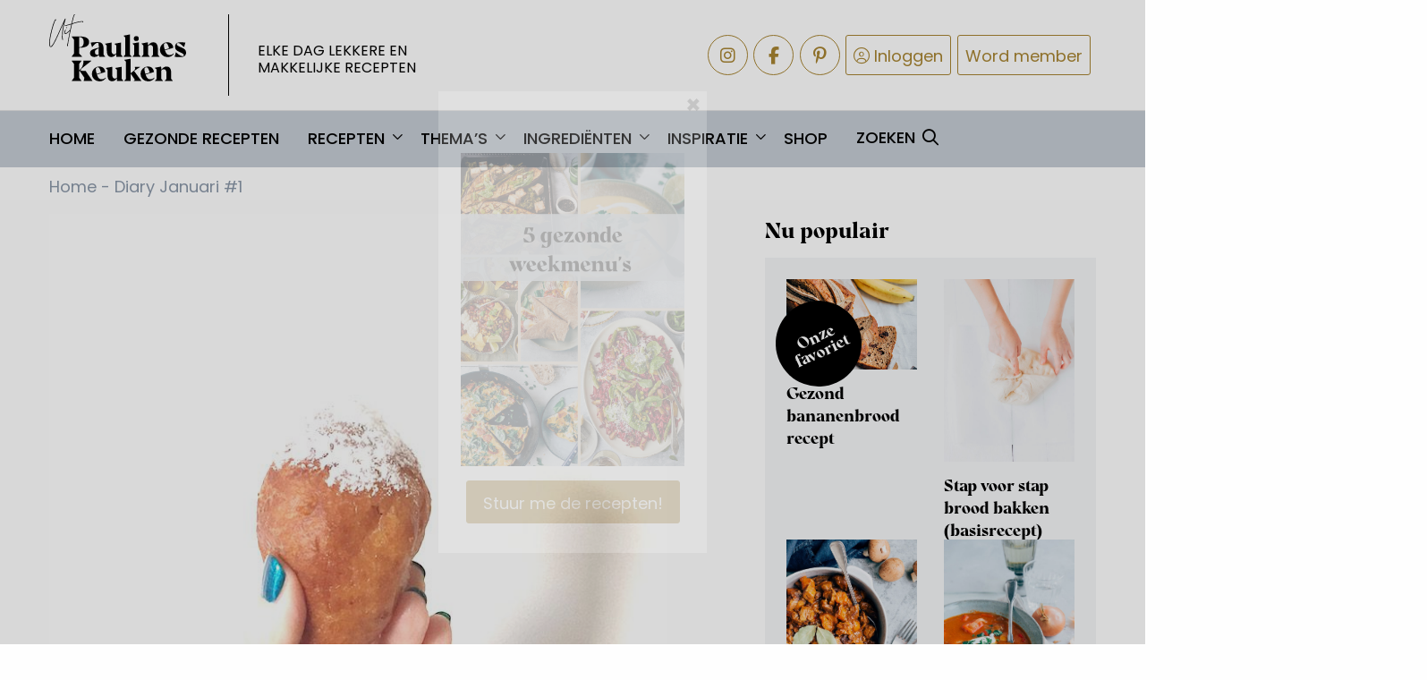

--- FILE ---
content_type: text/html; charset=UTF-8
request_url: https://uitpaulineskeuken.nl/2016/01/diary-januari-1.html
body_size: 21756
content:
<!doctype html>
<html class="no-js" lang="nl-NL">

<head>
	<meta charset="utf-8" />
	<meta name="viewport" content="width=device-width, initial-scale=1.0" />
	<link rel="shortcut icon" type="image/png" href="https://uitpaulineskeuken.nl/wp-content/themes/stuurlui/assets/img/favicon.ico" />	<meta name='robots' content='index, follow, max-image-preview:large, max-snippet:-1, max-video-preview:-1' />
	<style>img:is([sizes="auto" i], [sizes^="auto," i]) { contain-intrinsic-size: 3000px 1500px }</style>
	
<!-- Google Tag Manager for WordPress by gtm4wp.com -->
<script data-cfasync="false" data-pagespeed-no-defer>
	var gtm4wp_datalayer_name = "dataLayer";
	var dataLayer = dataLayer || [];
</script>
<!-- End Google Tag Manager for WordPress by gtm4wp.com -->
	<!-- This site is optimized with the Yoast SEO Premium plugin v26.4 (Yoast SEO v26.4) - https://yoast.com/wordpress/plugins/seo/ -->
	<title>Diary Januari #1 - Uit Paulines Keuken</title>
	<link rel="canonical" href="https://uitpaulineskeuken.nl/2016/01/diary-januari-1.html" />
	<meta property="og:locale" content="nl_NL" />
	<meta property="og:type" content="article" />
	<meta property="og:title" content="Diary Januari #1" />
	<meta property="og:description" content="Het eerste dagboekje van het nieuwe jaar. Want ook in 2016 gaan we hier gewoon mee door. Ik vind het zelf altijd één van de leukste blogs om te lezen bij mijn collega bloggers. En volgens mij zijn jullie net zo nieuwsgierig als ik, want de diary&#8217;s worden supergoed gelezen. Wij hadden kerstvakantie en ik [&hellip;]" />
	<meta property="og:url" content="https://uitpaulineskeuken.nl/2016/01/diary-januari-1.html" />
	<meta property="og:site_name" content="Uit Paulines Keuken" />
	<meta property="article:publisher" content="https://www.facebook.com/uitpaulineskeuken" />
	<meta property="article:author" content="https://www.facebook.com/uitpaulineskeuken" />
	<meta property="article:published_time" content="2016-01-04T05:30:00+00:00" />
	<meta property="og:image" content="https://uitpaulineskeuken.nl/wp-content/uploads/2016/01/Foto-01-01-16-13-27-29.jpg" />
	<meta property="og:image:width" content="710" />
	<meta property="og:image:height" content="710" />
	<meta property="og:image:type" content="image/jpeg" />
	<meta name="author" content="Pauline" />
	<meta name="twitter:card" content="summary_large_image" />
	<meta name="twitter:creator" content="@paulineskeuken" />
	<script type="application/ld+json" class="yoast-schema-graph">{"@context":"https://schema.org","@graph":[{"@type":"WebPage","@id":"https://uitpaulineskeuken.nl/2016/01/diary-januari-1.html","url":"https://uitpaulineskeuken.nl/2016/01/diary-januari-1.html","name":"Diary Januari #1 - Uit Paulines Keuken","isPartOf":{"@id":"https://uitpaulineskeuken.nl/#website"},"primaryImageOfPage":{"@id":"https://uitpaulineskeuken.nl/2016/01/diary-januari-1.html#primaryimage"},"image":{"@id":"https://uitpaulineskeuken.nl/2016/01/diary-januari-1.html#primaryimage"},"thumbnailUrl":"https://uitpaulineskeuken.nl/wp-content/uploads/2016/01/Foto-01-01-16-13-27-29.jpg","datePublished":"2016-01-04T05:30:00+00:00","author":{"@id":"https://uitpaulineskeuken.nl/#/schema/person/bbb7d0cc6b65497620d7cd37e3cb7a2a"},"breadcrumb":{"@id":"https://uitpaulineskeuken.nl/2016/01/diary-januari-1.html#breadcrumb"},"inLanguage":"nl-NL","potentialAction":[{"@type":"ReadAction","target":["https://uitpaulineskeuken.nl/2016/01/diary-januari-1.html"]}]},{"@type":"ImageObject","inLanguage":"nl-NL","@id":"https://uitpaulineskeuken.nl/2016/01/diary-januari-1.html#primaryimage","url":"https://uitpaulineskeuken.nl/wp-content/uploads/2016/01/Foto-01-01-16-13-27-29.jpg","contentUrl":"https://uitpaulineskeuken.nl/wp-content/uploads/2016/01/Foto-01-01-16-13-27-29.jpg","width":710,"height":710,"caption":"diary oliebol"},{"@type":"BreadcrumbList","@id":"https://uitpaulineskeuken.nl/2016/01/diary-januari-1.html#breadcrumb","itemListElement":[{"@type":"ListItem","position":1,"name":"Home","item":"https://uitpaulineskeuken.nl/"},{"@type":"ListItem","position":2,"name":"Diary Januari #1"}]},{"@type":"WebSite","@id":"https://uitpaulineskeuken.nl/#website","url":"https://uitpaulineskeuken.nl/","name":"Uit Paulines Keuken","description":"Elke dag lekkere en makkelijke recepten","potentialAction":[{"@type":"SearchAction","target":{"@type":"EntryPoint","urlTemplate":"https://uitpaulineskeuken.nl/zoeken?_search_keyword={search_term_string}"},"query-input":{"@type":"PropertyValueSpecification","valueRequired":true,"valueName":"search_term_string"}}],"inLanguage":"nl-NL"},{"@type":"Person","@id":"https://uitpaulineskeuken.nl/#/schema/person/bbb7d0cc6b65497620d7cd37e3cb7a2a","name":"Pauline","image":{"@type":"ImageObject","inLanguage":"nl-NL","@id":"https://uitpaulineskeuken.nl/#/schema/person/image/","url":"https://secure.gravatar.com/avatar/12152ca2de46ae6f411eed98fc07e00b6a2b6423dbc1283636f420c1c449a1de?s=96&d=mm&r=g","contentUrl":"https://secure.gravatar.com/avatar/12152ca2de46ae6f411eed98fc07e00b6a2b6423dbc1283636f420c1c449a1de?s=96&d=mm&r=g","caption":"Pauline"},"description":"Pauline (oprichtster van Uit Paulines Keuken) is een groot liefhebber van koken, goede koffie, lokale marktjes bezoeken en het verzamelen van kookboeken. Haar passie voor eten vormt de rode draad in haar leven.","sameAs":["https://uitpaulineskeuken.nl","https://www.facebook.com/uitpaulineskeuken","@uitpaulineskeuken","https://x.com/paulineskeuken"],"url":"https://uitpaulineskeuken.nl/author/uitpaulineskeuken"}]}</script>
	<!-- / Yoast SEO Premium plugin. -->


<link rel='dns-prefetch' href='//scripts.mediavine.com' />
<link rel='dns-prefetch' href='//cdnjs.cloudflare.com' />
<link rel='dns-prefetch' href='//kit.fontawesome.com' />
<link rel="alternate" type="application/rss+xml" title="Uit Paulines Keuken &raquo; feed" href="https://uitpaulineskeuken.nl/feed" />
<style id='classic-theme-styles-inline-css' type='text/css'>
/*! This file is auto-generated */
.wp-block-button__link{color:#fff;background-color:#32373c;border-radius:9999px;box-shadow:none;text-decoration:none;padding:calc(.667em + 2px) calc(1.333em + 2px);font-size:1.125em}.wp-block-file__button{background:#32373c;color:#fff;text-decoration:none}
</style>
<style id='global-styles-inline-css' type='text/css'>
:root{--wp--preset--aspect-ratio--square: 1;--wp--preset--aspect-ratio--4-3: 4/3;--wp--preset--aspect-ratio--3-4: 3/4;--wp--preset--aspect-ratio--3-2: 3/2;--wp--preset--aspect-ratio--2-3: 2/3;--wp--preset--aspect-ratio--16-9: 16/9;--wp--preset--aspect-ratio--9-16: 9/16;--wp--preset--color--black: #000000;--wp--preset--color--cyan-bluish-gray: #abb8c3;--wp--preset--color--white: #ffffff;--wp--preset--color--pale-pink: #f78da7;--wp--preset--color--vivid-red: #cf2e2e;--wp--preset--color--luminous-vivid-orange: #ff6900;--wp--preset--color--luminous-vivid-amber: #fcb900;--wp--preset--color--light-green-cyan: #7bdcb5;--wp--preset--color--vivid-green-cyan: #00d084;--wp--preset--color--pale-cyan-blue: #8ed1fc;--wp--preset--color--vivid-cyan-blue: #0693e3;--wp--preset--color--vivid-purple: #9b51e0;--wp--preset--gradient--vivid-cyan-blue-to-vivid-purple: linear-gradient(135deg,rgba(6,147,227,1) 0%,rgb(155,81,224) 100%);--wp--preset--gradient--light-green-cyan-to-vivid-green-cyan: linear-gradient(135deg,rgb(122,220,180) 0%,rgb(0,208,130) 100%);--wp--preset--gradient--luminous-vivid-amber-to-luminous-vivid-orange: linear-gradient(135deg,rgba(252,185,0,1) 0%,rgba(255,105,0,1) 100%);--wp--preset--gradient--luminous-vivid-orange-to-vivid-red: linear-gradient(135deg,rgba(255,105,0,1) 0%,rgb(207,46,46) 100%);--wp--preset--gradient--very-light-gray-to-cyan-bluish-gray: linear-gradient(135deg,rgb(238,238,238) 0%,rgb(169,184,195) 100%);--wp--preset--gradient--cool-to-warm-spectrum: linear-gradient(135deg,rgb(74,234,220) 0%,rgb(151,120,209) 20%,rgb(207,42,186) 40%,rgb(238,44,130) 60%,rgb(251,105,98) 80%,rgb(254,248,76) 100%);--wp--preset--gradient--blush-light-purple: linear-gradient(135deg,rgb(255,206,236) 0%,rgb(152,150,240) 100%);--wp--preset--gradient--blush-bordeaux: linear-gradient(135deg,rgb(254,205,165) 0%,rgb(254,45,45) 50%,rgb(107,0,62) 100%);--wp--preset--gradient--luminous-dusk: linear-gradient(135deg,rgb(255,203,112) 0%,rgb(199,81,192) 50%,rgb(65,88,208) 100%);--wp--preset--gradient--pale-ocean: linear-gradient(135deg,rgb(255,245,203) 0%,rgb(182,227,212) 50%,rgb(51,167,181) 100%);--wp--preset--gradient--electric-grass: linear-gradient(135deg,rgb(202,248,128) 0%,rgb(113,206,126) 100%);--wp--preset--gradient--midnight: linear-gradient(135deg,rgb(2,3,129) 0%,rgb(40,116,252) 100%);--wp--preset--font-size--small: 13px;--wp--preset--font-size--medium: 20px;--wp--preset--font-size--large: 36px;--wp--preset--font-size--x-large: 42px;--wp--preset--spacing--20: 0.44rem;--wp--preset--spacing--30: 0.67rem;--wp--preset--spacing--40: 1rem;--wp--preset--spacing--50: 1.5rem;--wp--preset--spacing--60: 2.25rem;--wp--preset--spacing--70: 3.38rem;--wp--preset--spacing--80: 5.06rem;--wp--preset--shadow--natural: 6px 6px 9px rgba(0, 0, 0, 0.2);--wp--preset--shadow--deep: 12px 12px 50px rgba(0, 0, 0, 0.4);--wp--preset--shadow--sharp: 6px 6px 0px rgba(0, 0, 0, 0.2);--wp--preset--shadow--outlined: 6px 6px 0px -3px rgba(255, 255, 255, 1), 6px 6px rgba(0, 0, 0, 1);--wp--preset--shadow--crisp: 6px 6px 0px rgba(0, 0, 0, 1);}:where(.is-layout-flex){gap: 0.5em;}:where(.is-layout-grid){gap: 0.5em;}body .is-layout-flex{display: flex;}.is-layout-flex{flex-wrap: wrap;align-items: center;}.is-layout-flex > :is(*, div){margin: 0;}body .is-layout-grid{display: grid;}.is-layout-grid > :is(*, div){margin: 0;}:where(.wp-block-columns.is-layout-flex){gap: 2em;}:where(.wp-block-columns.is-layout-grid){gap: 2em;}:where(.wp-block-post-template.is-layout-flex){gap: 1.25em;}:where(.wp-block-post-template.is-layout-grid){gap: 1.25em;}.has-black-color{color: var(--wp--preset--color--black) !important;}.has-cyan-bluish-gray-color{color: var(--wp--preset--color--cyan-bluish-gray) !important;}.has-white-color{color: var(--wp--preset--color--white) !important;}.has-pale-pink-color{color: var(--wp--preset--color--pale-pink) !important;}.has-vivid-red-color{color: var(--wp--preset--color--vivid-red) !important;}.has-luminous-vivid-orange-color{color: var(--wp--preset--color--luminous-vivid-orange) !important;}.has-luminous-vivid-amber-color{color: var(--wp--preset--color--luminous-vivid-amber) !important;}.has-light-green-cyan-color{color: var(--wp--preset--color--light-green-cyan) !important;}.has-vivid-green-cyan-color{color: var(--wp--preset--color--vivid-green-cyan) !important;}.has-pale-cyan-blue-color{color: var(--wp--preset--color--pale-cyan-blue) !important;}.has-vivid-cyan-blue-color{color: var(--wp--preset--color--vivid-cyan-blue) !important;}.has-vivid-purple-color{color: var(--wp--preset--color--vivid-purple) !important;}.has-black-background-color{background-color: var(--wp--preset--color--black) !important;}.has-cyan-bluish-gray-background-color{background-color: var(--wp--preset--color--cyan-bluish-gray) !important;}.has-white-background-color{background-color: var(--wp--preset--color--white) !important;}.has-pale-pink-background-color{background-color: var(--wp--preset--color--pale-pink) !important;}.has-vivid-red-background-color{background-color: var(--wp--preset--color--vivid-red) !important;}.has-luminous-vivid-orange-background-color{background-color: var(--wp--preset--color--luminous-vivid-orange) !important;}.has-luminous-vivid-amber-background-color{background-color: var(--wp--preset--color--luminous-vivid-amber) !important;}.has-light-green-cyan-background-color{background-color: var(--wp--preset--color--light-green-cyan) !important;}.has-vivid-green-cyan-background-color{background-color: var(--wp--preset--color--vivid-green-cyan) !important;}.has-pale-cyan-blue-background-color{background-color: var(--wp--preset--color--pale-cyan-blue) !important;}.has-vivid-cyan-blue-background-color{background-color: var(--wp--preset--color--vivid-cyan-blue) !important;}.has-vivid-purple-background-color{background-color: var(--wp--preset--color--vivid-purple) !important;}.has-black-border-color{border-color: var(--wp--preset--color--black) !important;}.has-cyan-bluish-gray-border-color{border-color: var(--wp--preset--color--cyan-bluish-gray) !important;}.has-white-border-color{border-color: var(--wp--preset--color--white) !important;}.has-pale-pink-border-color{border-color: var(--wp--preset--color--pale-pink) !important;}.has-vivid-red-border-color{border-color: var(--wp--preset--color--vivid-red) !important;}.has-luminous-vivid-orange-border-color{border-color: var(--wp--preset--color--luminous-vivid-orange) !important;}.has-luminous-vivid-amber-border-color{border-color: var(--wp--preset--color--luminous-vivid-amber) !important;}.has-light-green-cyan-border-color{border-color: var(--wp--preset--color--light-green-cyan) !important;}.has-vivid-green-cyan-border-color{border-color: var(--wp--preset--color--vivid-green-cyan) !important;}.has-pale-cyan-blue-border-color{border-color: var(--wp--preset--color--pale-cyan-blue) !important;}.has-vivid-cyan-blue-border-color{border-color: var(--wp--preset--color--vivid-cyan-blue) !important;}.has-vivid-purple-border-color{border-color: var(--wp--preset--color--vivid-purple) !important;}.has-vivid-cyan-blue-to-vivid-purple-gradient-background{background: var(--wp--preset--gradient--vivid-cyan-blue-to-vivid-purple) !important;}.has-light-green-cyan-to-vivid-green-cyan-gradient-background{background: var(--wp--preset--gradient--light-green-cyan-to-vivid-green-cyan) !important;}.has-luminous-vivid-amber-to-luminous-vivid-orange-gradient-background{background: var(--wp--preset--gradient--luminous-vivid-amber-to-luminous-vivid-orange) !important;}.has-luminous-vivid-orange-to-vivid-red-gradient-background{background: var(--wp--preset--gradient--luminous-vivid-orange-to-vivid-red) !important;}.has-very-light-gray-to-cyan-bluish-gray-gradient-background{background: var(--wp--preset--gradient--very-light-gray-to-cyan-bluish-gray) !important;}.has-cool-to-warm-spectrum-gradient-background{background: var(--wp--preset--gradient--cool-to-warm-spectrum) !important;}.has-blush-light-purple-gradient-background{background: var(--wp--preset--gradient--blush-light-purple) !important;}.has-blush-bordeaux-gradient-background{background: var(--wp--preset--gradient--blush-bordeaux) !important;}.has-luminous-dusk-gradient-background{background: var(--wp--preset--gradient--luminous-dusk) !important;}.has-pale-ocean-gradient-background{background: var(--wp--preset--gradient--pale-ocean) !important;}.has-electric-grass-gradient-background{background: var(--wp--preset--gradient--electric-grass) !important;}.has-midnight-gradient-background{background: var(--wp--preset--gradient--midnight) !important;}.has-small-font-size{font-size: var(--wp--preset--font-size--small) !important;}.has-medium-font-size{font-size: var(--wp--preset--font-size--medium) !important;}.has-large-font-size{font-size: var(--wp--preset--font-size--large) !important;}.has-x-large-font-size{font-size: var(--wp--preset--font-size--x-large) !important;}
:where(.wp-block-post-template.is-layout-flex){gap: 1.25em;}:where(.wp-block-post-template.is-layout-grid){gap: 1.25em;}
:where(.wp-block-columns.is-layout-flex){gap: 2em;}:where(.wp-block-columns.is-layout-grid){gap: 2em;}
:root :where(.wp-block-pullquote){font-size: 1.5em;line-height: 1.6;}
</style>
<link rel='stylesheet' id='searchwp-forms-css' href='https://uitpaulineskeuken.nl/wp-content/plugins/searchwp/assets/css/frontend/search-forms.min.css' type='text/css' media='all' />
<link rel='stylesheet' id='boxzilla-css' href='https://uitpaulineskeuken.nl/wp-content/plugins/boxzilla/assets/css/styles.css' type='text/css' media='all' />
<link rel='stylesheet' id='child-theme-css' href='https://uitpaulineskeuken.nl/wp-content/themes/stuurlui/assets/css/style-1765273304110.css' type='text/css' media='all' />
<script type="text/javascript" src="https://cdnjs.cloudflare.com/ajax/libs/jquery/3.6.0/jquery.min.js" id="jquery-js"></script>
<script type="text/javascript" src="https://uitpaulineskeuken.nl/wp-content/plugins/miniorange-login-openid/includes/js/mo_openid_jquery.cookie.min.js" id="js-cookie-script-js"></script>
<script type="text/javascript" src="https://uitpaulineskeuken.nl/wp-content/plugins/miniorange-login-openid/includes/js/mo-openid-social_login.js" id="mo-social-login-script-js"></script>
<script type="text/javascript" async="async" fetchpriority="high" data-noptimize="1" data-cfasync="false" src="https://scripts.mediavine.com/tags/uit-paulines-kitchen.js" id="mv-script-wrapper-js"></script>
<link rel="https://api.w.org/" href="https://uitpaulineskeuken.nl/wp-json/" /><link rel="alternate" title="JSON" type="application/json" href="https://uitpaulineskeuken.nl/wp-json/wp/v2/posts/26352" /><link rel="EditURI" type="application/rsd+xml" title="RSD" href="https://uitpaulineskeuken.nl/xmlrpc.php?rsd" />
<meta name="generator" content="WordPress 6.8.3" />
<link rel='shortlink' href='https://uitpaulineskeuken.nl/?p=26352' />
<link rel="alternate" title="oEmbed (JSON)" type="application/json+oembed" href="https://uitpaulineskeuken.nl/wp-json/oembed/1.0/embed?url=https%3A%2F%2Fuitpaulineskeuken.nl%2F2016%2F01%2Fdiary-januari-1.html" />
<link rel="alternate" title="oEmbed (XML)" type="text/xml+oembed" href="https://uitpaulineskeuken.nl/wp-json/oembed/1.0/embed?url=https%3A%2F%2Fuitpaulineskeuken.nl%2F2016%2F01%2Fdiary-januari-1.html&#038;format=xml" />

<!-- Google Tag Manager for WordPress by gtm4wp.com -->
<!-- GTM Container placement set to footer -->
<script data-cfasync="false" data-pagespeed-no-defer type="text/javascript">
	var dataLayer_content = {"pagePostType":"post","pagePostType2":"single-post","pageCategory":["blogpost","foodtalk","persoonlijk"],"pageAttributes":["diary","peroonlijk"],"pagePostAuthor":"Pauline"};
	dataLayer.push( dataLayer_content );
</script>
<script data-cfasync="false" data-pagespeed-no-defer type="text/javascript">
(function(w,d,s,l,i){w[l]=w[l]||[];w[l].push({'gtm.start':
new Date().getTime(),event:'gtm.js'});var f=d.getElementsByTagName(s)[0],
j=d.createElement(s),dl=l!='dataLayer'?'&l='+l:'';j.async=true;j.src=
'//www.googletagmanager.com/gtm.js?id='+i+dl;f.parentNode.insertBefore(j,f);
})(window,document,'script','dataLayer','GTM-TZK2G27');
</script>
<!-- End Google Tag Manager for WordPress by gtm4wp.com --><script>(()=>{var o=[],i={};["on","off","toggle","show"].forEach((l=>{i[l]=function(){o.push([l,arguments])}})),window.Boxzilla=i,window.boxzilla_queue=o})();</script>	<link rel="icon" type="image/png" href="https://uitpaulineskeuken.nl/wp-content/themes/stuurlui/assets/img/favicon.ico" />
	<link rel="apple-touch-icon" sizes="57x57" href="https://uitpaulineskeuken.nl/wp-content/themes/stuurlui/assets/img/apple-icon-57x57.png">
	<link rel="apple-touch-icon" sizes="60x60" href="https://uitpaulineskeuken.nl/wp-content/themes/stuurlui/assets/img/apple-icon-60x60.png">
	<link rel="apple-touch-icon" sizes="72x72" href="https://uitpaulineskeuken.nl/wp-content/themes/stuurlui/assets/img/apple-icon-72x72.png">
	<link rel="apple-touch-icon" sizes="76x76" href="https://uitpaulineskeuken.nl/wp-content/themes/stuurlui/assets/img/apple-icon-76x76.png">
	<link rel="apple-touch-icon" sizes="114x114" href="https://uitpaulineskeuken.nl/wp-content/themes/stuurlui/assets/img/apple-icon-114x114.png">
	<link rel="apple-touch-icon" sizes="120x120" href="https://uitpaulineskeuken.nl/wp-content/themes/stuurlui/assets/img/apple-icon-120x120.png">
	<link rel="apple-touch-icon" sizes="144x144" href="https://uitpaulineskeuken.nl/wp-content/themes/stuurlui/assets/img/apple-icon-144x144.png">
	<link rel="apple-touch-icon" sizes="152x152" href="https://uitpaulineskeuken.nl/wp-content/themes/stuurlui/assets/img/apple-icon-152x152.png">
	<link rel="apple-touch-icon" sizes="180x180" href="https://uitpaulineskeuken.nl/wp-content/themes/stuurlui/assets/img/apple-icon-180x180.png">
	<link rel="icon" type="image/png" sizes="192x192" href="https://uitpaulineskeuken.nl/wp-content/themes/stuurlui/assets/img/android-icon-192x192.png">
	<link rel="icon" type="image/png" sizes="32x32" href="https://uitpaulineskeuken.nl/wp-content/themes/stuurlui/assets/img/favicon-32x32.png">
	<link rel="icon" type="image/png" sizes="96x96" href="https://uitpaulineskeuken.nl/wp-content/themes/stuurlui/assets/img/favicon-96x96.png">
	<link rel="icon" type="image/png" sizes="16x16" href="https://uitpaulineskeuken.nl/wp-content/themes/stuurlui/assets/img/favicon-16x16.png">

	<link rel="preload" href="https://uitpaulineskeuken.nl/wp-content/themes/stuurlui/assets/fonts/fa-solid-900.woff2" as="font" crossorigin />
	<link rel="preload" href="https://uitpaulineskeuken.nl/wp-content/themes/stuurlui/assets/fonts/fa-regular-400.woff2" as="font" crossorigin />
	<link rel="preload" href="https://uitpaulineskeuken.nl/wp-content/themes/stuurlui/assets/fonts/fa-light-300.woff2" as="font" crossorigin />
	<link rel="preload" href="https://uitpaulineskeuken.nl/wp-content/themes/stuurlui/assets/fonts/fa-brands-400.woff2" as="font" crossorigin />
	<link href="https://fonts.googleapis.com/css2?family=Poppins:wght@400;500;700&display=swap" rel="stylesheet">

	<meta name="p:domain_verify" content="75532e986a09487b56cc4d81f31028c4" />
	<link rel="preconnect" href="https://fonts.gstatic.com" />
	<script>
		window['gtag_enable_tcf_support'] = true;
	</script>
	<!-- Start of Food Influencers United code -->
	<script async src="https://cdn.foodinfluencersunited.nl/prod.js"></script>
	<!-- End of Food Influencers United code -->
	<script type='text/javascript'>
!function(f,b,e,v,n,t,s){if(f.fbq)return;n=f.fbq=function(){n.callMethod?
n.callMethod.apply(n,arguments):n.queue.push(arguments)};if(!f._fbq)f._fbq=n;
n.push=n;n.loaded=!0;n.version='2.0';n.queue=[];t=b.createElement(e);t.async=!0;
t.src=v;s=b.getElementsByTagName(e)[0];s.parentNode.insertBefore(t,s)}(window,
document,'script','https://connect.facebook.net/en_US/fbevents.js');
</script>

<!-- Facebook Pixel Code -->
<script>
!function(f,b,e,v,n,t,s)
{if(f.fbq)return;n=f.fbq=function(){n.callMethod?
n.callMethod.apply(n,arguments):n.queue.push(arguments)};
if(!f._fbq)f._fbq=n;n.push=n;n.loaded=!0;n.version='2.0';
n.queue=[];t=b.createElement(e);t.async=!0;
t.src=v;s=b.getElementsByTagName(e)[0];
s.parentNode.insertBefore(t,s)}(window,document,'script',
'https://connect.facebook.net/en_US/fbevents.js');
 fbq('init', '239197689824240'); 
fbq('track', 'PageView');
</script>
<noscript>
 <img height="1" width="1" 
src="https://www.facebook.com/tr?id=239197689824240&ev=PageView
&noscript=1"/>
</noscript>
<!-- End Facebook Pixel Code -->

<script>
fbq('init', '263231777640549', {}, {
    "agent": "wordpress-4.9.8-1.7.9"
});

fbq('track', 'PageView', {
    "source": "wordpress",
    "version": "4.9.8",
    "pluginVersion": "1.7.9"
});
</script>
<!-- DO NOT MODIFY -->
<!-- WordPress Facebook Integration end -->
    
<!-- Facebook Pixel Code -->
<noscript>
<img height="1" width="1" style="display:none" alt="fbpx"
src="https://www.facebook.com/tr?id=263231777640549&ev=PageView&noscript=1"/>
</noscript>
<!-- DO NOT MODIFY -->
<!-- End Facebook Pixel Code --></head>

<body class="wp-singular post-template-default single single-post postid-26352 single-format-standard wp-theme-stuurlui">
	<a href="#main" class="skiplink">Naar de hoofd content</a>
	<a href="#menu" class="skiplink">Naar navigatie</a>

	
	<!-- header -->
	<header>
		<div class="topbar">
			<div class="row">
				<div class="column large-5 medium-6 small-4">
					<a id="logo" href="https://uitpaulineskeuken.nl">Uit Paulines Keuken</a>
					<span class="tagline">Elke dag lekkere en <br />makkelijke recepten</span>
				</div>
				<div class="column large-7 medium-6 small-8">
					<div class="links">
												<a class="btn social" href="https://www.instagram.com/uitpaulineskeuken/" target="_blank" rel="noreferrer"><i class="fab fa-instagram"></i> <span class="screen-reader-text">Delen via Instagram</span></a>
						<a class="btn social" href="https://www.facebook.com/uitpaulineskeuken" target="_blank" rel="noreferrer"><i class="fab fa-facebook-f"></i> <span class="screen-reader-text">Delen via Facebook</span></a>
						<a class="btn social" href="https://nl.pinterest.com/paulineskeuken/" target="_blank" rel="noreferrer"><i class="fab fa-pinterest-p"></i> <span class="screen-reader-text">Delen via Pinterest</span></a>

						<a class="btn search hide-for-large" href="https://uitpaulineskeuken.nl/zoeken"><i class="far fa-search"></i> <span>Zoeken</span></a>
													<a class="btn login" href="https://uitpaulineskeuken.nl/inloggen"><i class="fal fa-user-circle"></i> <span>Inloggen</span></a>
							<a class="btn signup" href="https://uitpaulineskeuken.nl/registreren">Word member</a>
												</div>
				</div>
			</div>
		</div>
		<div class="bottombar">
			<div class="row">
				<div class="column large-12 medium-12 small-12">
					<div id="menus" style="display:none;">
						<nav id="menu" aria-label="Main menu">
							<ul id="menu-main" class="vertical large-horizontal medium-horizontal menu" data-responsive-menu="drilldown large-dropdown medium-dropdown" data-parent-link="true" data-submenu-toggle="true" data-back-button='<li class="js-drilldown-back"><a href="javascript:void(0);">Terug</a></li>'><li id="menu-item-65382" class="menu-item menu-item-type-post_type menu-item-object-page menu-item-home menu-item-65382"><a href="https://uitpaulineskeuken.nl/">Home</a></li>
<li id="menu-item-108872" class="menu-item menu-item-type-post_type menu-item-object-page menu-item-108872"><a href="https://uitpaulineskeuken.nl/gezond">Gezonde recepten</a></li>
<li id="menu-item-65383" class="menu-item menu-item-type-post_type menu-item-object-page menu-item-has-children menu-item-65383"><a href="https://uitpaulineskeuken.nl/recepten-index">Recepten</a>
<ul class="vertical menu" id="menu-level-0">
<li class="no-arrow">
<div class="submenu-items-wrap">
<ul class="vertical menu">
	<li id="menu-item-65385" class="menu-item menu-item-type-post_type menu-item-object-page menu-item-65385"><a href="https://uitpaulineskeuken.nl/hoofdgerechten">Hoofdgerechten</a></li>
	<li id="menu-item-65384" class="menu-item menu-item-type-post_type menu-item-object-page menu-item-65384"><a href="https://uitpaulineskeuken.nl/voorgerechten">Voorgerechten</a></li>
	<li id="menu-item-65387" class="menu-item menu-item-type-post_type menu-item-object-page menu-item-65387"><a href="https://uitpaulineskeuken.nl/nagerechten">Nagerechten</a></li>
	<li id="menu-item-65386" class="menu-item menu-item-type-post_type menu-item-object-page menu-item-65386"><a href="https://uitpaulineskeuken.nl/bijgerechten">Bijgerechten</a></li>
	<li id="menu-item-65391" class="menu-item menu-item-type-post_type menu-item-object-page menu-item-65391"><a href="https://uitpaulineskeuken.nl/salades">Salade recepten</a></li>
	<li id="menu-item-65388" class="menu-item menu-item-type-post_type menu-item-object-page menu-item-65388"><a href="https://uitpaulineskeuken.nl/ontbijt">Ontbijt recepten</a></li>
	<li id="menu-item-65389" class="menu-item menu-item-type-post_type menu-item-object-page menu-item-65389"><a href="https://uitpaulineskeuken.nl/lunch">Lunch recepten</a></li>
	<li id="menu-item-65390" class="menu-item menu-item-type-post_type menu-item-object-page menu-item-65390"><a href="https://uitpaulineskeuken.nl/soep">Soep recepten</a></li>
	<li id="menu-item-108860" class="menu-item menu-item-type-post_type menu-item-object-page menu-item-108860"><a href="https://uitpaulineskeuken.nl/vegetarisch">Vegetarisch</a></li>
	<li id="menu-item-108859" class="menu-item menu-item-type-post_type menu-item-object-page menu-item-108859"><a href="https://uitpaulineskeuken.nl/vis">Vis</a></li>
	<li id="menu-item-108858" class="menu-item menu-item-type-post_type menu-item-object-page menu-item-108858"><a href="https://uitpaulineskeuken.nl/vlees">Vlees</a></li>
	<li id="menu-item-108896" class="menu-item menu-item-type-post_type menu-item-object-page menu-item-108896"><a href="https://uitpaulineskeuken.nl/kip">Kip</a></li>
	<li id="menu-item-108861" class="menu-item menu-item-type-post_type menu-item-object-page menu-item-108861"><a href="https://uitpaulineskeuken.nl/vegan">Vegan</a></li>

</ul>
</div>
</li>
</ul>
</li>
<li id="menu-item-108857" class="menu-item menu-item-type-post_type menu-item-object-page menu-item-has-children menu-item-108857"><a href="https://uitpaulineskeuken.nl/thema-index">Thema’s</a>
<ul class="vertical menu" id="menu-level-0">
<li class="no-arrow">
<div class="submenu-items-wrap">
<ul class="vertical menu">
	<li id="menu-item-108850" class="menu-item menu-item-type-post_type menu-item-object-page menu-item-has-children menu-item-108850"><a href="https://uitpaulineskeuken.nl/keuken-index">Keuken</a>
	<ul class="vertical menu" id="menu-level-1">
<li class="no-arrow">
<div class="submenu-items-wrap">
<ul class="vertical menu">
		<li id="menu-item-108862" class="menu-item menu-item-type-post_type menu-item-object-page menu-item-108862"><a href="https://uitpaulineskeuken.nl/aziatisch">Aziatisch</a></li>
		<li id="menu-item-108863" class="menu-item menu-item-type-post_type menu-item-object-page menu-item-108863"><a href="https://uitpaulineskeuken.nl/chinees">Chinees</a></li>
		<li id="menu-item-108864" class="menu-item menu-item-type-post_type menu-item-object-page menu-item-108864"><a href="https://uitpaulineskeuken.nl/frans">Frans</a></li>
		<li id="menu-item-108865" class="menu-item menu-item-type-post_type menu-item-object-page menu-item-108865"><a href="https://uitpaulineskeuken.nl/grieks">Grieks</a></li>
		<li id="menu-item-108866" class="menu-item menu-item-type-post_type menu-item-object-page menu-item-108866"><a href="https://uitpaulineskeuken.nl/hollands">Hollands</a></li>
		<li id="menu-item-108867" class="menu-item menu-item-type-post_type menu-item-object-page menu-item-108867"><a href="https://uitpaulineskeuken.nl/indonesisch">Indisch</a></li>
		<li id="menu-item-108868" class="menu-item menu-item-type-post_type menu-item-object-page menu-item-108868"><a href="https://uitpaulineskeuken.nl/italiaans">Italiaans</a></li>
		<li id="menu-item-108869" class="menu-item menu-item-type-post_type menu-item-object-page menu-item-108869"><a href="https://uitpaulineskeuken.nl/mexicaans">Mexicaans</a></li>
		<li id="menu-item-108870" class="menu-item menu-item-type-post_type menu-item-object-page menu-item-108870"><a href="https://uitpaulineskeuken.nl/midden-oosten">Midden-Oosters</a></li>
		<li id="menu-item-108871" class="menu-item menu-item-type-post_type menu-item-object-page menu-item-108871"><a href="https://uitpaulineskeuken.nl/spaans">Spaans</a></li>

	</ul>
</div>
</li>
</ul>
</li>
	<li id="menu-item-108856" class="menu-item menu-item-type-post_type menu-item-object-page menu-item-has-children menu-item-108856"><a href="https://uitpaulineskeuken.nl/thema-index">Makkelijk &#038; snel</a>
	<ul class="vertical menu" id="menu-level-1">
<li class="no-arrow">
<div class="submenu-items-wrap">
<ul class="vertical menu">
		<li id="menu-item-108902" class="menu-item menu-item-type-post_type menu-item-object-page menu-item-108902"><a href="https://uitpaulineskeuken.nl/makkelijk">Makkelijke recepten</a></li>
		<li id="menu-item-108882" class="menu-item menu-item-type-post_type menu-item-object-page menu-item-108882"><a href="https://uitpaulineskeuken.nl/snel">Snelle recepten</a></li>
		<li id="menu-item-108878" class="menu-item menu-item-type-post_type menu-item-object-page menu-item-108878"><a href="https://uitpaulineskeuken.nl/eenpansgerechten">Eenpansgerechten</a></li>
		<li id="menu-item-108879" class="menu-item menu-item-type-post_type menu-item-object-page menu-item-108879"><a href="https://uitpaulineskeuken.nl/quiches">Hartige taart &#038; quiches</a></li>
		<li id="menu-item-108880" class="menu-item menu-item-type-post_type menu-item-object-page menu-item-108880"><a href="https://uitpaulineskeuken.nl/ovenschotels">Ovenschotels</a></li>

	</ul>
</div>
</li>
</ul>
</li>
	<li id="menu-item-108854" class="menu-item menu-item-type-post_type menu-item-object-page menu-item-has-children menu-item-108854"><a href="https://uitpaulineskeuken.nl/apparaat-index">Apparaat</a>
	<ul class="vertical menu" id="menu-level-1">
<li class="no-arrow">
<div class="submenu-items-wrap">
<ul class="vertical menu">
		<li id="menu-item-109505" class="menu-item menu-item-type-post_type menu-item-object-page menu-item-109505"><a href="https://uitpaulineskeuken.nl/airfryer">Airfryer</a></li>
		<li id="menu-item-108887" class="menu-item menu-item-type-post_type menu-item-object-page menu-item-108887"><a href="https://uitpaulineskeuken.nl/oven">Oven</a></li>
		<li id="menu-item-108889" class="menu-item menu-item-type-post_type menu-item-object-page menu-item-108889"><a href="https://uitpaulineskeuken.nl/slowcooker">Slowcooker</a></li>
		<li id="menu-item-108888" class="menu-item menu-item-type-post_type menu-item-object-page menu-item-108888"><a href="https://uitpaulineskeuken.nl/bbq">BBQ</a></li>

	</ul>
</div>
</li>
</ul>
</li>
	<li id="menu-item-108851" class="menu-item menu-item-type-post_type menu-item-object-page menu-item-has-children menu-item-108851"><a href="https://uitpaulineskeuken.nl/dieet-index">Dieet</a>
	<ul class="vertical menu" id="menu-level-1">
<li class="no-arrow">
<div class="submenu-items-wrap">
<ul class="vertical menu">
		<li id="menu-item-108873" class="menu-item menu-item-type-post_type menu-item-object-page menu-item-108873"><a href="https://uitpaulineskeuken.nl/koolhydraatarm">Koolhydraatarm</a></li>
		<li id="menu-item-108874" class="menu-item menu-item-type-post_type menu-item-object-page menu-item-108874"><a href="https://uitpaulineskeuken.nl/glutenvrij">Glutenvrij</a></li>
		<li id="menu-item-108875" class="menu-item menu-item-type-post_type menu-item-object-page menu-item-108875"><a href="https://uitpaulineskeuken.nl/lactosevrij">Lactosevrij</a></li>
		<li id="menu-item-108876" class="menu-item menu-item-type-post_type menu-item-object-page menu-item-108876"><a href="https://uitpaulineskeuken.nl/notenvrij">Notenvrij</a></li>
		<li id="menu-item-108877" class="menu-item menu-item-type-post_type menu-item-object-page menu-item-108877"><a href="https://uitpaulineskeuken.nl/suikervrij">Suikervrij</a></li>

	</ul>
</div>
</li>
</ul>
</li>
	<li id="menu-item-108852" class="menu-item menu-item-type-post_type menu-item-object-page menu-item-has-children menu-item-108852"><a href="https://uitpaulineskeuken.nl/feest-index">Feest</a>
	<ul class="vertical menu" id="menu-level-1">
<li class="no-arrow">
<div class="submenu-items-wrap">
<ul class="vertical menu">
		<li id="menu-item-177389" class="menu-item menu-item-type-post_type menu-item-object-page menu-item-177389"><a href="https://uitpaulineskeuken.nl/valentijn">Valentijn recepten</a></li>
		<li id="menu-item-213020" class="menu-item menu-item-type-post_type menu-item-object-page menu-item-213020"><a href="https://uitpaulineskeuken.nl/oud-nieuw">Oud en nieuw recepten</a></li>
		<li id="menu-item-160905" class="menu-item menu-item-type-post_type menu-item-object-page menu-item-160905"><a href="https://uitpaulineskeuken.nl/sinterklaas">Sinterklaas recepten</a></li>
		<li id="menu-item-109507" class="menu-item menu-item-type-post_type menu-item-object-page menu-item-109507"><a href="https://uitpaulineskeuken.nl/borrelhapjes-2">Borrelhapjes en snacks</a></li>
		<li id="menu-item-168149" class="menu-item menu-item-type-post_type menu-item-object-page menu-item-has-children menu-item-168149"><a href="https://uitpaulineskeuken.nl/kerst-index">Kerst</a>
		<ul class="vertical menu" id="menu-level-2">
<li class="no-arrow">
<div class="submenu-items-wrap">
<ul class="vertical menu">
			<li id="menu-item-165976" class="menu-item menu-item-type-post_type menu-item-object-page menu-item-165976"><a href="https://uitpaulineskeuken.nl/kerst">Alle kerstrecepten</a></li>
			<li id="menu-item-169818" class="menu-item menu-item-type-post_type menu-item-object-page menu-item-169818"><a href="https://uitpaulineskeuken.nl/kerst/hoofdgerechten">Hoofdgerechten Kerst</a></li>
			<li id="menu-item-169819" class="menu-item menu-item-type-post_type menu-item-object-page menu-item-169819"><a href="https://uitpaulineskeuken.nl/kerst/nagerechten">Kerstdessert &#038; nagerechten</a></li>
			<li id="menu-item-169817" class="menu-item menu-item-type-post_type menu-item-object-page menu-item-169817"><a href="https://uitpaulineskeuken.nl/kerst/voorgerechten">Voorgerechten Kerst</a></li>
			<li id="menu-item-169820" class="menu-item menu-item-type-post_type menu-item-object-page menu-item-169820"><a href="https://uitpaulineskeuken.nl/kerst/vegetarisch">Vegetarische kerstrecepten</a></li>
			<li id="menu-item-165966" class="menu-item menu-item-type-post_type menu-item-object-page menu-item-has-children menu-item-165966"><a href="https://uitpaulineskeuken.nl/kerst">Kerstmenu&#8217;s</a>
			<ul class="vertical menu" id="menu-level-3">
<li class="no-arrow">
<div class="submenu-items-wrap">
<ul class="vertical menu">
				<li id="menu-item-165968" class="menu-item menu-item-type-post_type menu-item-object-page menu-item-165968"><a href="https://uitpaulineskeuken.nl/kerst/klassiek-kerstmenu">Klassiek kerstmenu</a></li>
				<li id="menu-item-165972" class="menu-item menu-item-type-post_type menu-item-object-page menu-item-165972"><a href="https://uitpaulineskeuken.nl/kerst/eenvoudig-kerstmenu">Eenvoudig kerstmenu</a></li>
				<li id="menu-item-165971" class="menu-item menu-item-type-post_type menu-item-object-page menu-item-165971"><a href="https://uitpaulineskeuken.nl/kerst/italiaans-kerstmenu">Italiaans kerstmenu</a></li>
				<li id="menu-item-165970" class="menu-item menu-item-type-post_type menu-item-object-page menu-item-165970"><a href="https://uitpaulineskeuken.nl/kerst/vegetarisch-kerstmenu">Vegetarisch kerstmenu</a></li>
				<li id="menu-item-165967" class="menu-item menu-item-type-post_type menu-item-object-page menu-item-165967"><a href="https://uitpaulineskeuken.nl/kerst/vegan-kerstmenu">Vegan kerstmenu</a></li>
				<li id="menu-item-165969" class="menu-item menu-item-type-post_type menu-item-object-page menu-item-165969"><a href="https://uitpaulineskeuken.nl/kerst/kerstmenu-voor-kinderen">Kerstmenu voor kinderen</a></li>
				<li id="menu-item-165978" class="menu-item menu-item-type-custom menu-item-object-custom menu-item-165978"><a href="https://uitpaulineskeuken.nl/2022/12/kerstmenu-kerstdiner-inspiratie.html">meer kerstmenu&#8217;s</a></li>

			</ul>
</div>
</li>
</ul>
</li>
			<li id="menu-item-165977" class="menu-item menu-item-type-post_type menu-item-object-page menu-item-165977"><a href="https://uitpaulineskeuken.nl/kerst/bakrecepten">Bakrecepten kerst</a></li>

		</ul>
</div>
</li>
</ul>
</li>
		<li id="menu-item-109506" class="menu-item menu-item-type-post_type menu-item-object-page menu-item-109506"><a href="https://uitpaulineskeuken.nl/bakrecepten">Bakrecepten</a></li>
		<li id="menu-item-108883" class="menu-item menu-item-type-post_type menu-item-object-page menu-item-108883"><a href="https://uitpaulineskeuken.nl/taart">Taart recepten</a></li>
		<li id="menu-item-108886" class="menu-item menu-item-type-post_type menu-item-object-page menu-item-108886"><a href="https://uitpaulineskeuken.nl/verjaardag">Verjaardag</a></li>
		<li id="menu-item-177388" class="menu-item menu-item-type-post_type menu-item-object-page menu-item-177388"><a href="https://uitpaulineskeuken.nl/pasen">Paasrecepten</a></li>

	</ul>
</div>
</li>
</ul>
</li>

</ul>
</div>
</li>
</ul>
</li>
<li id="menu-item-109509" class="menu-item menu-item-type-post_type menu-item-object-page menu-item-has-children menu-item-109509"><a href="https://uitpaulineskeuken.nl/ingredienten-index">Ingrediënten</a>
<ul class="vertical menu" id="menu-level-0">
<li class="no-arrow">
<div class="submenu-items-wrap">
<ul class="vertical menu">
	<li id="menu-item-108891" class="menu-item menu-item-type-post_type menu-item-object-page menu-item-108891"><a href="https://uitpaulineskeuken.nl/aardappel">Aardappel</a></li>
	<li id="menu-item-108892" class="menu-item menu-item-type-post_type menu-item-object-page menu-item-108892"><a href="https://uitpaulineskeuken.nl/broccoli">Broccoli</a></li>
	<li id="menu-item-108893" class="menu-item menu-item-type-post_type menu-item-object-page menu-item-108893"><a href="https://uitpaulineskeuken.nl/courgette">Courgette</a></li>
	<li id="menu-item-108894" class="menu-item menu-item-type-post_type menu-item-object-page menu-item-108894"><a href="https://uitpaulineskeuken.nl/couscous">Couscous</a></li>
	<li id="menu-item-108895" class="menu-item menu-item-type-post_type menu-item-object-page menu-item-108895"><a href="https://uitpaulineskeuken.nl/gehakt">Gehakt</a></li>
	<li id="menu-item-108898" class="menu-item menu-item-type-post_type menu-item-object-page menu-item-108898"><a href="https://uitpaulineskeuken.nl/noedels">Noedels</a></li>
	<li id="menu-item-108881" class="menu-item menu-item-type-post_type menu-item-object-page menu-item-108881"><a href="https://uitpaulineskeuken.nl/pasta">Pasta</a></li>
	<li id="menu-item-160906" class="menu-item menu-item-type-post_type menu-item-object-page menu-item-160906"><a href="https://uitpaulineskeuken.nl/pompoen">Recepten met pompoen</a></li>
	<li id="menu-item-108899" class="menu-item menu-item-type-post_type menu-item-object-page menu-item-108899"><a href="https://uitpaulineskeuken.nl/rijst">Rijst</a></li>
	<li id="menu-item-108900" class="menu-item menu-item-type-post_type menu-item-object-page menu-item-108900"><a href="https://uitpaulineskeuken.nl/wraps">Wraps</a></li>
	<li id="menu-item-108897" class="menu-item menu-item-type-post_type menu-item-object-page menu-item-108897"><a href="https://uitpaulineskeuken.nl/zalm">Zalm</a></li>

</ul>
</div>
</li>
</ul>
</li>
<li id="menu-item-65473" class="menu-item menu-item-type-post_type menu-item-object-page menu-item-has-children menu-item-65473"><a href="https://uitpaulineskeuken.nl/inspiratie">Inspiratie</a>
<ul class="vertical menu" id="menu-level-0">
<li class="no-arrow">
<div class="submenu-items-wrap">
<ul class="vertical menu">
	<li id="menu-item-192835" class="menu-item menu-item-type-post_type menu-item-object-page menu-item-192835"><a href="https://uitpaulineskeuken.nl/kooktips">Kooktips</a></li>
	<li id="menu-item-166822" class="menu-item menu-item-type-post_type menu-item-object-page menu-item-166822"><a href="https://uitpaulineskeuken.nl/wat-eten-we-vandaag">Weekmenu</a></li>
	<li id="menu-item-169822" class="menu-item menu-item-type-post_type menu-item-object-post menu-item-169822"><a href="https://uitpaulineskeuken.nl/2024/10/populaire-recepten-deze-maand.html">Top 10</a></li>
	<li id="menu-item-166821" class="menu-item menu-item-type-post_type menu-item-object-page menu-item-166821"><a href="https://uitpaulineskeuken.nl/cadeau-gift-guide">Foodie Gift Guide</a></li>

</ul>
</div>
</li>
</ul>
</li>
<li id="menu-item-181872" class="menu-item menu-item-type-post_type menu-item-object-page menu-item-181872"><a href="https://uitpaulineskeuken.nl/shop">Shop</a></li>
<li id="menu-item-68168" class="searchitem menu-item menu-item-type-post_type menu-item-object-page menu-item-68168"><a href="https://uitpaulineskeuken.nl/zoeken">Zoeken</a></li>
</ul>						</nav>
											</div>
					<div class="menutoggle" data-responsive-toggle="menus" style="display:none;">
						<button class="menu-icon" type="button" data-toggle="menus">
							<i class="far fa-bars"></i>
							<i class="far fa-times"></i>
							<span>Menu</span>
						</button>
					</div>
				</div>
			</div>
		</div>
						<div class="breadcrumbs">
					<div class="row">
						<div class="column large-12 medium-12 small-12">
							<p id="breadcrumbs"><span><a href="https://uitpaulineskeuken.nl/" title="Home">Home</a> - <a href="https://uitpaulineskeuken.nl/2016/01/diary-januari-1.html" title="Diary Januari #1">Diary Januari #1</a></span></p>						</div>
					</div>
				</div>
					</header>
	<!-- end:header -->
	<!-- main -->
	<main id="main">
				<script>
			dataLayer.push({
				'plaatsingdatum': '04-01-2016',
				'wijzigingsdatum': '03-01-2016'
			});

			$(document).ready(function() {
				addToRecentlyViewed('recently-viewed', '26352');
			});
		</script>

		
		<div class="row">
			<div class="column large-8 medium-8 small-12">
				<article id="post-26352" class="single-recipe">
											<div class="image-holder featuredimage">
								<picture>
		<source srcset="https://uitpaulineskeuken.nl/wp-content/uploads/2016/01/Foto-01-01-16-13-27-29.jpg" media="(max-width: 680px)"/>
		<source srcset="https://uitpaulineskeuken.nl/wp-content/uploads/2016/01/Foto-01-01-16-13-27-29.jpg" media="(min-width: 680px)"/>
		<img
			src="https://uitpaulineskeuken.nl/wp-content/uploads/2016/01/Foto-01-01-16-13-27-29.jpg"
			 alt="diary oliebol"		>
	</picture>
							</div>
						<ul class="metadata">
																				</ul>
						
					<h1>Diary Januari #1</h1>

						<section class="share">
		<ul class="icon-list is-centered no-print">
			<li>
				<a class="text-link icon-with-text-right save-favorite " data-id="26352" href="https://uitpaulineskeuken.nl/inloggen">
					<i class="fal fa-heart"></i>
					<span>Bewaar</span>
				</a>
			</li>
						<li class="show-sharelinks">
				<button data-toggle="sharelinks-26352-1" class="text-link icon-with-text-right" for="share-26352-1">
					<i class="fal fa-share-alt"></i>
					<span>Deel</span>
				</button>
			</li>
			<li class="">
				<a href="#" class="printfriendly text-link icon-with-text-right" onclick="window.print();return false;" title="Print">
					<i class="fal fa-print"></i>
					<span>Print</span>
				</a>
			</li>

					</ul>

				<div class="sharelinks is-hidden" data-toggler=".is-hidden" id="sharelinks-26352-1">
			<div class="row large-up-5">
				<div class="column text-center">
					<a rel="noreferrer" href="https://facebook.com/sharer/sharer.php?u=https%3A%2F%2Fuitpaulineskeuken.nl%2F2016%2F01%2Fdiary-januari-1.html" target="_blank" aria-label="">
						<i class="fa-brands fa-facebook"></i>
						<span class="screen-reader-text">Delen via Facebook</span>
					</a>
				</div>
				<div class="column text-center">
					<a rel="noreferrer" href="https://twitter.com/intent/tweet/?text=Diary+Januari+%231&amp;url=https%3A%2F%2Fuitpaulineskeuken.nl%2F2016%2F01%2Fdiary-januari-1.html" target="_blank" aria-label="">
						<i class="fa-brands fa-x-twitter"></i>
						<span class="screen-reader-text">Twitter</span>
					</a>
				</div>
				<div class="column text-center">
					<a rel="noreferrer" href="mailto:?subject=Diary+Januari+%231&amp;body=https%3A%2F%2Fuitpaulineskeuken.nl%2F2016%2F01%2Fdiary-januari-1.html" target="_self" aria-label="">
						<i class="fal fa-envelope"></i>
						<span class="screen-reader-text">E-mail</span>
					</a>
				</div>
				<div class="column text-center">
					<a rel="noreferrer" data-pin-custom="true" data-pin-do="buttonBookmark" data-pin-url"https%3A%2F%2Fuitpaulineskeuken.nl%2F2016%2F01%2Fdiary-januari-1.html&amp;media=&amp;description=Diary+Januari+%231" href="https://pinterest.com/pin/create/button/?url=https%3A%2F%2Fuitpaulineskeuken.nl%2F2016%2F01%2Fdiary-januari-1.html&amp;media=&amp;description=Diary+Januari+%231" target="_blank" aria-label="">
						<i class="fab fa-pinterest"></i>
						<span class="screen-reader-text">Delen via Pinterest</span>
					</a>
				</div>
				<div class="column text-center">
					<a rel="noreferrer" href="whatsapp://send?text=Diary+Januari+%231%20https%3A%2F%2Fuitpaulineskeuken.nl%2F2016%2F01%2Fdiary-januari-1.html" target="_blank" aria-label="">
						<i class="fab fa-whatsapp"></i>
						<span class="screen-reader-text">Delen via Whatsapp</span>
					</a>
				</div>
			</div>
		</div>
	</section>
	
					<section class="quicklinks">
											</section>

					<section class="text legacy-content" id="legacy-content"><p><p>Het eerste dagboekje van het nieuwe jaar. Want ook in 2016 gaan we hier gewoon mee door. Ik vind het zelf altijd één van de leukste blogs om te lezen bij mijn collega bloggers. En volgens mij zijn jullie net zo nieuwsgierig als ik, want de diary&#8217;s worden supergoed gelezen. Wij hadden kerstvakantie en ik had allemaal wilde plannen, maar dat liep een beetje in de soep. Lees maar mee.</p><p>
<p><img fetchpriority="high" decoding="async" class="aligncenter size-full wp-image-27718" src="https://uitpaulineskeuken.nl/wp-content/uploads/2016/01/diary-by-lima.jpg" alt="diary by lima" width="710" height="710" srcset="https://uitpaulineskeuken.nl/wp-content/uploads/2016/01/diary-by-lima.jpg 710w, https://uitpaulineskeuken.nl/wp-content/uploads/2016/01/diary-by-lima-400x400.jpg 400w" sizes="(max-width: 710px) 100vw, 710px" /></p><p>
<p>Het begon overigens allemaal prima. Ik ging samen met vriendinnetje Madelon lunchen in een nieuwe hotspot in Haarlem, By Lima. Superleuk tentje met een &#8220;ik kan niet kiezen kaart&#8221;. Uiteindelijk ben ik voor het zuurdesembrood met gerookte runder rib eye gegaan. Heerlijk, alleen wel een beetje te veel.</p><p>
<p><a href="https://uitpaulineskeuken.nl/wp-content/uploads/2016/01/diary-amsterdam.jpg"><img decoding="async" class="aligncenter size-full wp-image-27717" src="https://uitpaulineskeuken.nl/wp-content/uploads/2016/01/diary-amsterdam.jpg" alt="diary amsterdam" width="710" height="399" srcset="https://uitpaulineskeuken.nl/wp-content/uploads/2016/01/diary-amsterdam.jpg 710w, https://uitpaulineskeuken.nl/wp-content/uploads/2016/01/diary-amsterdam-400x225.jpg 400w" sizes="(max-width: 710px) 100vw, 710px" /></a></p><p>
<p>Annika ging naar het Amsterdam Light Festival in Amsterdam en dat was tof. Helemaal vanaf een bootje kon je alles extra goed zien.</p><p>
<p><a href="https://uitpaulineskeuken.nl/wp-content/uploads/2016/01/diary-by-lima.jpg"><img decoding="async" class="aligncenter size-full wp-image-27721" src="https://uitpaulineskeuken.nl/wp-content/uploads/2016/01/diary-kerstmeringue.jpg" alt="diary kerstmeringue" width="710" height="710" srcset="https://uitpaulineskeuken.nl/wp-content/uploads/2016/01/diary-kerstmeringue.jpg 710w, https://uitpaulineskeuken.nl/wp-content/uploads/2016/01/diary-kerstmeringue-400x400.jpg 400w" sizes="(max-width: 710px) 100vw, 710px" /></a></p><p>
<p>Omdat ik mijzelf vakantie had gegund en dus niks te doen had, dook ik de keuken in. Het blijft toch mijn meest favoriete bezigheid. Ik maakte deze kerstboom meringues. Ze komen met kerst 2016 online. Duurt nog even dus.</p><p>
<p>Ik zou Maurits ophalen van zijn werk omdat we naar Groningen zouden gaan om ons nieuwe nichtje te bewonderen. Alleen werd Mau onderweg niet lekker. Toen zijn we maar terug naar huis gegaan en is Mau meteen zijn bed in gedoken. Buikgriep. Ik was er al bang voor en 3 dagen later was het ook bij mij raak. Ziek, op eerste kerstdag. Hoe boring! Ons kerstdiner bestond uit thee en wat fruit. Terwijl mijn familie aan de kalkoen zat&#8230;.</p><p>
<p><a href="https://uitpaulineskeuken.nl/wp-content/uploads/2016/01/diary-chocola.jpg"><img loading="lazy" decoding="async" class="aligncenter size-full wp-image-27719" src="https://uitpaulineskeuken.nl/wp-content/uploads/2016/01/diary-chocola.jpg" alt="diary chocola" width="710" height="710" srcset="https://uitpaulineskeuken.nl/wp-content/uploads/2016/01/diary-chocola.jpg 710w, https://uitpaulineskeuken.nl/wp-content/uploads/2016/01/diary-chocola-400x400.jpg 400w" sizes="auto, (max-width: 710px) 100vw, 710px" /></a></p><p>
<p>Na een halve week voelde ik mij wat beter en vierden we alsnog een soort van kerst..</p><p>
<p><a href="https://uitpaulineskeuken.nl/wp-content/uploads/2016/01/diary-kerstbrood.jpg"><img loading="lazy" decoding="async" class="aligncenter size-full wp-image-27720" src="https://uitpaulineskeuken.nl/wp-content/uploads/2016/01/diary-kerstbrood.jpg" alt="diary kerstbrood" width="710" height="452" srcset="https://uitpaulineskeuken.nl/wp-content/uploads/2016/01/diary-kerstbrood.jpg 710w, https://uitpaulineskeuken.nl/wp-content/uploads/2016/01/diary-kerstbrood-400x255.jpg 400w" sizes="auto, (max-width: 710px) 100vw, 710px" /></a></p><p>
<p>Doen jullie ook altijd zoveel roomboter op je kerststol? Ik hou er zo van.<a href="https://uitpaulineskeuken.nl/wp-content/uploads/2016/01/diary-kerstmeringue.jpg"><br />
</a> <a href="https://uitpaulineskeuken.nl/wp-content/uploads/2016/01/diary-max.jpg"><br />
</a> <a href="https://uitpaulineskeuken.nl/wp-content/uploads/2016/01/diary-oxfam-novib.jpg"><img loading="lazy" decoding="async" class="aligncenter size-full wp-image-27723" src="https://uitpaulineskeuken.nl/wp-content/uploads/2016/01/diary-oxfam-novib.jpg" alt="diary oxfam novib" width="710" height="707" srcset="https://uitpaulineskeuken.nl/wp-content/uploads/2016/01/diary-oxfam-novib.jpg 710w, https://uitpaulineskeuken.nl/wp-content/uploads/2016/01/diary-oxfam-novib-400x398.jpg 400w" sizes="auto, (max-width: 710px) 100vw, 710px" /></a></p><p>
<p>Van mijn ouders kregen we dit cadeau. Ik vind het een mooi en symbolisch cadeau. Ik heb qua materiële dingen niet zoveel te wensen (ik geef liever dan dat ik krijg) dus hoe mooi is het dat je dan een ander kunt helpen. Al had ik stiekem die kippen ook wel in mijn eigen tuin gewild&#8230;.<a href="https://uitpaulineskeuken.nl/wp-content/uploads/2016/01/opzij-december-2015.jpg"><img loading="lazy" decoding="async" class="aligncenter size-full wp-image-27726" src="https://uitpaulineskeuken.nl/wp-content/uploads/2016/01/opzij-december-2015.jpg" alt="opzij december 2015" width="710" height="714" srcset="https://uitpaulineskeuken.nl/wp-content/uploads/2016/01/opzij-december-2015.jpg 710w, https://uitpaulineskeuken.nl/wp-content/uploads/2016/01/opzij-december-2015-400x402.jpg 400w" sizes="auto, (max-width: 710px) 100vw, 710px" /></a>Leuk, ik stond samen met <a href="http://www.culy.nl" target="_blank">Culy&#8217;s</a> Monique en Rens Kroes in de opzij. Met een uitgebreid artikel over keukengodinnen.. Erg leuk artikel is het geworden.</p><p>
<p><a href="https://uitpaulineskeuken.nl/wp-content/uploads/2016/01/Foto-01-01-16-13-27-29.jpg"><img loading="lazy" decoding="async" class="aligncenter size-full wp-image-27759" src="https://uitpaulineskeuken.nl/wp-content/uploads/2016/01/Foto-01-01-16-13-27-29.jpg" alt="diary oliebol" width="710" height="710" srcset="https://uitpaulineskeuken.nl/wp-content/uploads/2016/01/Foto-01-01-16-13-27-29.jpg 710w, https://uitpaulineskeuken.nl/wp-content/uploads/2016/01/Foto-01-01-16-13-27-29-400x400.jpg 400w" sizes="auto, (max-width: 710px) 100vw, 710px" /></a></p><p>
<p>Met Oud en Nieuw was ik gelukkig weer helemaal beter. En at ik een aantal (best wel veel) oliebollen.<br />
<a href="https://uitpaulineskeuken.nl/wp-content/uploads/2016/01/Foto-01-01-16-00-44-54.jpg"><img loading="lazy" decoding="async" class="aligncenter size-full wp-image-27758" src="https://uitpaulineskeuken.nl/wp-content/uploads/2016/01/Foto-01-01-16-00-44-54.jpg" alt="diary oud en nieuw" width="710" height="864" srcset="https://uitpaulineskeuken.nl/wp-content/uploads/2016/01/Foto-01-01-16-00-44-54.jpg 710w, https://uitpaulineskeuken.nl/wp-content/uploads/2016/01/Foto-01-01-16-00-44-54-400x487.jpg 400w" sizes="auto, (max-width: 710px) 100vw, 710px" /></a>Wij vierden thuis Oud en Nieuw met een aantal vrienden en onze leuke buren. Supergezellig was het. Eerst buiten met een vuurkorf en glühwein. Later bij ons binnen. Ons huis is dan een soort open huis en iedereen mag langs komen. We speelden 30 seconds. Ik ben zo dol op dat spel (helemaal omdat ik best wel vaak win haha). Ik lag uiteindelijk om half 5 in mijn bedje. Topavondje.</p><p>
<p><a href="https://uitpaulineskeuken.nl/wp-content/uploads/2016/01/Foto-01-01-16-13-44-38.jpg"><img loading="lazy" decoding="async" class="aligncenter size-full wp-image-27760" src="https://uitpaulineskeuken.nl/wp-content/uploads/2016/01/Foto-01-01-16-13-44-38.jpg" alt="nieuwsjaarsrolletjes" width="710" height="710" srcset="https://uitpaulineskeuken.nl/wp-content/uploads/2016/01/Foto-01-01-16-13-44-38.jpg 710w, https://uitpaulineskeuken.nl/wp-content/uploads/2016/01/Foto-01-01-16-13-44-38-400x400.jpg 400w" sizes="auto, (max-width: 710px) 100vw, 710px" /></a></p><p>
<p>De dag erna was ik behoorlijk brak (en ik drink op 1 glas champagne na niet eens alcohol). Uiteraard mocht een <a href="https://uitpaulineskeuken.nl/2013/01/nieuwjaarsrolletjes.html" target="_blank">nieuwjaarsrolletje </a>niet ontbreken. Dit jaar had ik ze niet zelf gemaakt. Is toch een stuk minder lekker.</p><p>
<p><a href="https://uitpaulineskeuken.nl/wp-content/uploads/2016/01/Foto-02-01-16-17-41-24.jpg"><img loading="lazy" decoding="async" class="aligncenter size-full wp-image-27756" src="https://uitpaulineskeuken.nl/wp-content/uploads/2016/01/Foto-02-01-16-17-41-24.jpg" alt="annika berlijn" width="710" height="533" srcset="https://uitpaulineskeuken.nl/wp-content/uploads/2016/01/Foto-02-01-16-17-41-24.jpg 710w, https://uitpaulineskeuken.nl/wp-content/uploads/2016/01/Foto-02-01-16-17-41-24-400x300.jpg 400w" sizes="auto, (max-width: 710px) 100vw, 710px" /></a></p><p>
<p>Annika was ondertussen in het altijd leuke Berlijn. Ze zal binnenkort een foodie verslagje met jullie delen.</p><p>
<p><a href="https://uitpaulineskeuken.nl/wp-content/uploads/2016/01/Foto-02-01-16-14-54-24.jpg"><img loading="lazy" decoding="async" class="aligncenter size-full wp-image-27754" src="https://uitpaulineskeuken.nl/wp-content/uploads/2016/01/Foto-02-01-16-14-54-24.jpg" alt="pauline" width="710" height="710" srcset="https://uitpaulineskeuken.nl/wp-content/uploads/2016/01/Foto-02-01-16-14-54-24.jpg 710w, https://uitpaulineskeuken.nl/wp-content/uploads/2016/01/Foto-02-01-16-14-54-24-400x400.jpg 400w" sizes="auto, (max-width: 710px) 100vw, 710px" /></a></p><p>
<p>Groningen, nieuwe poging&#8230;</p><p>
<p><a href="https://uitpaulineskeuken.nl/wp-content/uploads/2016/01/Foto-02-01-16-15-14-42.jpg"><img loading="lazy" decoding="async" class="aligncenter size-full wp-image-27755" src="https://uitpaulineskeuken.nl/wp-content/uploads/2016/01/Foto-02-01-16-15-14-42.jpg" alt="beschuit met muisjes" width="710" height="713" srcset="https://uitpaulineskeuken.nl/wp-content/uploads/2016/01/Foto-02-01-16-15-14-42.jpg 710w, https://uitpaulineskeuken.nl/wp-content/uploads/2016/01/Foto-02-01-16-15-14-42-400x402.jpg 400w" sizes="auto, (max-width: 710px) 100vw, 710px" /></a></p><p>
<p>Eindelijk konden we ons nichtje Niene bewonderen. Wat een schatje. Maar ik ben ook heel erg dol op haar grote zus Evy.<br />
<a href="https://uitpaulineskeuken.nl/wp-content/uploads/2016/01/Foto-02-01-16-19-03-14.jpg"><img loading="lazy" decoding="async" class="aligncenter size-full wp-image-27757" src="https://uitpaulineskeuken.nl/wp-content/uploads/2016/01/Foto-02-01-16-19-03-14.jpg" alt="de gans groningen" width="710" height="710" srcset="https://uitpaulineskeuken.nl/wp-content/uploads/2016/01/Foto-02-01-16-19-03-14.jpg 710w, https://uitpaulineskeuken.nl/wp-content/uploads/2016/01/Foto-02-01-16-19-03-14-400x400.jpg 400w" sizes="auto, (max-width: 710px) 100vw, 710px" /></a></p><p>
<p>En daarna nog uit eten bij De Gans in Groningen. Waarin meteen wel duidelijk werd waarom ik nooit goede voornemens moet maken. Ik zou het even rustig aan doen met de suikers. Maar uiteindelijk ging er toch weer een toetje mijn mond in.. Hebben jullie dat ook altijd?</p><p>
<p>Het was dus een iets andere vakantie dan gepland. Hebben jullie wel leuke feestdagen gehad? De komende weken gaan we weer hard aan de slag om de site te vullen met culinaire inspiratie. Annika is een challenge begonnen op Facebook. De 30 days of veggies challenge. Geen dieet en niet om af te vallen. Maar wel ter inspiratie om groente weer in de hoofdrol te zetten deze maand. Je kunt je aanmelden voor de <a href="https://www.facebook.com/groups/30daysofveggies/" target="_blank">Facebook groep</a>.</p><p>
</p></section>					<section class="single-disclaimer">
						<p>Dit bericht kan affiliate links bevatten. Als je iets koopt via zo’n link, verdienen we een klein percentage.</p>
					</section>
					<section class="rating" id="stemmen">
						<h3>
							Wat vind jij van dit recept?
						</h3>
												<div>
							<i class="rate far fa-star" data-id="26352" data-score="1"></i>
							<i class="rate far fa-star" data-id="26352" data-score="2"></i>
							<i class="rate far fa-star" data-id="26352" data-score="3"></i>
							<i class="rate far fa-star" data-id="26352" data-score="4"></i>
							<i class="rate far fa-star" data-id="26352" data-score="5"></i>
							<span class="currentrating">0 (0 stemmen)</span>
							<span class="rating-message"></span>
						</div>
					</section>

											<section class="text author-meta">
							<div class="wrapper">
																	<div class="avatar-container">
										<img class="avatar" src="https://uitpaulineskeuken.nl/wp-content/themes/stuurlui/assets/img/foto-404.jpg" alt=Pauline" />									</div>
																	<div class="inner-wrapper">
									<h3>Geschreven door:</h3>
									<p>Pauline</p>
																			<small>Pauline (oprichtster van Uit Paulines Keuken) is een groot liefhebber van koken, goede koffie, lokale marktjes bezoeken en het verzamelen van kookboeken. Haar passie voor eten vormt de rode draad in haar leven.</small>
																		</div>
																	<a href="https://uitpaulineskeuken.nl/over-mij" target="_self" class="link"><span class="screen-reader-text">
											More About Us										</span></a>
																</div>
						</section>
						<div class="cta is-single">
	<div class="grid-x grid-margin-x grid-margin-y align-center center-vertically">
					<div class="cell">
				<div class="content-wrapper">
											<h3 class="julesregular">Recepten bewaren? </h3>
												<div class="text">
							<p>Maak een GRATIS account aan en maak gebruik van leuke functies:</p>
						</div>
											<div class="image-usp-wrapper">
						<div class="left image-wrapper bg-light no-border">
								<picture>
		<source srcset="https://uitpaulineskeuken.nl/wp-content/uploads/2022/03/pauline-jumbo-0013-400x560.jpg" media="(max-width: 680px)"/>
		<source srcset="https://uitpaulineskeuken.nl/wp-content/uploads/2022/03/pauline-jumbo-0013.jpg" media="(min-width: 680px)"/>
		<img
			src="https://uitpaulineskeuken.nl/wp-content/uploads/2022/03/pauline-jumbo-0013.jpg"
			 alt="pauline jumbo"		>
	</picture>
									<a href="https://uitpaulineskeuken.nl/registreren" target="_blank" class="overlay-link">
									<span class="screen-reader-text">
																			</span>
								</a>
														</div>
						<div class="right">
															<ul class="usps fa-ul">
																			<li><span class="fa-li"><i class="fa-solid fa-check"></i></span>Download gratis ebooks</li>
																				<li><span class="fa-li"><i class="fa-solid fa-check"></i></span>Bewaar je favoriete recepten</li>
																				<li><span class="fa-li"><i class="fa-solid fa-check"></i></span>Voeg je recepten toe aan collecties</li>
																				<li><span class="fa-li"><i class="fa-solid fa-check"></i></span>Maak een weekmenu</li>
																				<li><span class="fa-li"><i class="fa-solid fa-check"></i></span>Stel je persoonlijke voorkeuren in </li>
																		</ul>
																<a href="https://uitpaulineskeuken.nl/registreren" target="_blank" class="btn extra-button">Aanmelden</a>
														</div>
					</div>
				</div>
			</div>
				</div>
</div>
					<hr />
										<div class="post-navigation">
						<div class="row">
							<div class="column large-6 medium-6 small-6"><a href="https://uitpaulineskeuken.nl/2016/01/de-10-foodtrends-voor-2016.html"><i class="far fa-arrow-left"></i> Vorige recept</a></div><div class="column large-6 medium-6 small-6 text-right"><a href="https://uitpaulineskeuken.nl/2016/01/video-whats-my-kitchen.html">Volgende recept <i class="far fa-arrow-right"></i></a></div>						</div>
					</div>

									</article>
			</div>

			<div class="column large-4 medium-4 small-12">
				<aside class="sidebar">
					<!-- popular-block- -->
<div class="popular-block sidebar-block" id="populair-block">
			<div class="grid-x ">
			<div class="cell large-12 medium-12 small-12 title-wrapper">
				<h3>Nu populair</h3>
			</div>
		</div>
			<div class="grid-x grid-margin-x grid-margin-y">
		<div class="cell large-12 small-12">
			<div class="grid-x small-up-2 medium-up-2 large-up-2 background-wrapper">
				<div class="column column-block item ">
	<div class="recipe  ">
		<div class="image">
			<div class="favorites-label"><span>Onze favoriet<span></div>				<picture>
		<source srcset="https://uitpaulineskeuken.nl/wp-content/uploads/2025/03/Bananenbrood-recept-2.jpg" media="(max-width: 680px)"/>
		<source srcset="https://uitpaulineskeuken.nl/wp-content/uploads/2025/03/Bananenbrood-recept-2.jpg" media="(min-width: 680px)"/>
		<img
			src="https://uitpaulineskeuken.nl/wp-content/uploads/2025/03/Bananenbrood-recept-2.jpg"
			 alt="Bananenbrood recept"		>
	</picture>
						</div>

		<div class="content">
								<h3 class="small-heading">Gezond bananenbrood recept</h3>
						</div>
		<a href="https://uitpaulineskeuken.nl/recept/healthy-bananabread" class="link" >
			<span class="screen-reader-text">
				Lees meer over Gezond bananenbrood recept			</span>
		</a>
	</div>
	</div>
<div class="column column-block item ">
	<div class="recipe  ">
		<div class="image">
							<picture>
		<source srcset="https://uitpaulineskeuken.nl/wp-content/uploads/2018/11/Stap-voor-stap-brood-maken-7-7.jpg" media="(max-width: 680px)"/>
		<source srcset="https://uitpaulineskeuken.nl/wp-content/uploads/2018/11/Stap-voor-stap-brood-maken-7-7.jpg" media="(min-width: 680px)"/>
		<img
			src="https://uitpaulineskeuken.nl/wp-content/uploads/2018/11/Stap-voor-stap-brood-maken-7-7.jpg"
			 alt="Recept brood maken"		>
	</picture>
						</div>

		<div class="content">
								<h3 class="small-heading">Stap voor stap brood bakken (basisrecept)</h3>
						</div>
		<a href="https://uitpaulineskeuken.nl/recept/basisrecept-voor-brood" class="link" >
			<span class="screen-reader-text">
				Lees meer over Stap voor stap brood bakken (basisrecept)			</span>
		</a>
	</div>
	</div>
<div class="column column-block item ">
	<div class="recipe  ">
		<div class="image">
							<picture>
		<source srcset="https://uitpaulineskeuken.nl/wp-content/uploads/2018/12/stoofvlees-recept-5.jpg" media="(max-width: 680px)"/>
		<source srcset="https://uitpaulineskeuken.nl/wp-content/uploads/2018/12/stoofvlees-recept-5.jpg" media="(min-width: 680px)"/>
		<img
			src="https://uitpaulineskeuken.nl/wp-content/uploads/2018/12/stoofvlees-recept-5.jpg"
			 alt="stoofpotje met rundvlees"		>
	</picture>
						</div>

		<div class="content">
								<h3 class="small-heading">Stoofvlees recept + handige tips</h3>
						</div>
		<a href="https://uitpaulineskeuken.nl/recept/recept-stoofvlees" class="link" >
			<span class="screen-reader-text">
				Lees meer over Stoofvlees recept + handige tips			</span>
		</a>
	</div>
	</div>
<div class="column column-block item ">
	<div class="recipe  ">
		<div class="image">
							<picture>
		<source srcset="https://uitpaulineskeuken.nl/wp-content/uploads/2020/03/goulashsoep-met-rundvlees-0319.jpg" media="(max-width: 680px)"/>
		<source srcset="https://uitpaulineskeuken.nl/wp-content/uploads/2020/03/goulashsoep-met-rundvlees-0319.jpg" media="(min-width: 680px)"/>
		<img
			src="https://uitpaulineskeuken.nl/wp-content/uploads/2020/03/goulashsoep-met-rundvlees-0319.jpg"
			 alt="goulashsoep met rundvlees"		>
	</picture>
						</div>

		<div class="content">
								<h3 class="small-heading">Goulashsoep met rundvlees</h3>
						</div>
		<a href="https://uitpaulineskeuken.nl/recept/goulashsoep" class="link" >
			<span class="screen-reader-text">
				Lees meer over Goulashsoep met rundvlees			</span>
		</a>
	</div>
	</div>
			</div>
		</div>
	</div>
</div>
<!-- end:popular-block- -->
<!-- cta- -->
<div class="cta sidebar-block">
	<div class="grid-x grid-margin-x grid-margin-y align-center center-vertically">
		<div class="cell">
			<div class="content-wrapper">
							</div>
		</div>

		<div class="cell">
			<div class="image-wrapper bg-dark no-border">
					<picture>
		<source srcset="https://uitpaulineskeuken.nl/wp-content/uploads/2025/03/Affiliate-producten-in-nieuwsbrief-7-500x500.png" media="(max-width: 680px)"/>
		<source srcset="https://uitpaulineskeuken.nl/wp-content/uploads/2025/03/Affiliate-producten-in-nieuwsbrief-7.png" media="(min-width: 680px)"/>
		<img
			src="https://uitpaulineskeuken.nl/wp-content/uploads/2025/03/Affiliate-producten-in-nieuwsbrief-7.png"
			 alt		>
	</picture>
						<a href="https://partner.bol.com/c/uitpaulineskeuken" target="_blank" class="overlay-link">
						<span class="screen-reader-text">
													</span>
					</a>
								</div>
							<a href="https://partner.bol.com/c/uitpaulineskeuken" target="_blank" class="btn extra-button">Shop mijn favorieten</a>
						</div>
	</div>
</section>
<!-- end:cta- -->
<!-- recently-viewed- -->
<div class="recently-viewed featuredposts sidebar-block" id="recent-bekeken">
	<div class="grid-x grid-margin-x">
		<div class="cell large-12 medium-12 small-12 title-wrapper">
			<h3>Recent bekeken</h3>
		</div>
	</div>

	<div class="grid-x grid-margin-x grid-margin-y ">
		<div class="cell large-12 small-12 background-wrapper">
			<script>
				function strl_do_aftersuccess() {

					$('.featuredposts .items2').slick({
						infinite: true,
						dots: true,
						slidesToShow: 2,
						slidesToScroll: 1,
						prevArrow: '<button type="button" class="slick-arrow slick-prev"><i class="fal fa-arrow-left"></i><span class="screen-reader-text">vorige</span></button>',
						nextArrow: '<button type="button" class="slick-arrow slick-next"><i class="fal fa-arrow-right"></i><span class="screen-reader-text">volgende</span></button>',
						customPaging : function(slider, i) {
							return '<a href="#"><i class="fas fa-circle"></i><span class="screen-reader-text">Go to slide '+i+'</span></a>';
						},
						responsive: [
							{
								breakpoint: 600,
								settings: {
									slidesToShow: 2,
									slidesToScroll: 1
								}
							}
						]
					});
					setTimeout( strl_responsive_images(), 500 );
				}

				const postId = 52159;

				var recently_viewed = localStorage['recently-viewed'];

				if ( recently_viewed ) {
					var recently_viewed = JSON.parse( recently_viewed );
					var post_ids = '';
					for( var i = 0; i < recently_viewed.length; i++ ) {
						post_ids += recently_viewed[i].url + ',';
					}
					post_ids = post_ids.substr(0, post_ids.length - 1);
					document.write( '<div class="items2" id="recently-viewed" data-block-name="recently-viewed" data-postid="' + post_ids + '"><i class="fal fa-spinner fa-spin"></i></div>' );

					$(document).ready(function(){
						strl_ajax_load_block( 'recently-viewed', 'recently-viewed', post_ids, null, null, 'strl_do_aftersuccess', false, false, true, postId );
					});

				} else {
					$('#recent-bekeken').hide();
				}

			</script>
		</div>
	</div>
</div>
<!-- end:recently-viewed- -->
<!-- popular-block- -->
<div class="popular-block sidebar-block" id="populair-block">
			<div class="grid-x ">
			<div class="cell large-12 medium-12 small-12 title-wrapper">
				<h3>Populaire thema's</h3>
			</div>
		</div>
			<div class="grid-x grid-margin-x grid-margin-y">
		<div class="cell large-12 small-12">
			<div class="grid-x small-up-2 medium-up-2 large-up-2 background-wrapper">
				<div class="column column-block item ">
	<div class="recipe  ">
		<div class="image">
							<picture>
		<source srcset="https://uitpaulineskeuken.nl/wp-content/uploads/2021/03/Buddha-bowl-UPK-21-02-BLOGPOST-128.jpg" media="(max-width: 680px)"/>
		<source srcset="https://uitpaulineskeuken.nl/wp-content/uploads/2021/03/Buddha-bowl-UPK-21-02-BLOGPOST-128.jpg" media="(min-width: 680px)"/>
		<img
			src="https://uitpaulineskeuken.nl/wp-content/uploads/2021/03/Buddha-bowl-UPK-21-02-BLOGPOST-128.jpg"
			 alt="Buddha bowl"		>
	</picture>
						</div>

		<div class="content">
								<h3 class="small-heading">Gezonde recepten</h3>
						</div>
		<a href="https://uitpaulineskeuken.nl/gezond" class="link" >
			<span class="screen-reader-text">
				Lees meer over Gezonde recepten			</span>
		</a>
	</div>
	</div>
<div class="column column-block item ">
	<div class="recipe  ">
		<div class="image">
							<picture>
		<source srcset="https://uitpaulineskeuken.nl/wp-content/uploads/2021/01/preisoep-met-pesto-4495.jpg" media="(max-width: 680px)"/>
		<source srcset="https://uitpaulineskeuken.nl/wp-content/uploads/2021/01/preisoep-met-pesto-4495.jpg" media="(min-width: 680px)"/>
		<img
			src="https://uitpaulineskeuken.nl/wp-content/uploads/2021/01/preisoep-met-pesto-4495.jpg"
			 alt="gezonde soep"		>
	</picture>
						</div>

		<div class="content">
								<h3 class="small-heading">Soep recepten</h3>
						</div>
		<a href="https://uitpaulineskeuken.nl/soep" class="link" >
			<span class="screen-reader-text">
				Lees meer over Soep recepten			</span>
		</a>
	</div>
	</div>
<div class="column column-block item ">
	<div class="recipe  ">
		<div class="image">
							<picture>
		<source srcset="https://uitpaulineskeuken.nl/wp-content/uploads/2021/12/Bloemkool-ovenschotel-met-gehakt-en-kerrie-UPK-21-09-BLOGPOST-DEC-JAN-091.jpg" media="(max-width: 680px)"/>
		<source srcset="https://uitpaulineskeuken.nl/wp-content/uploads/2021/12/Bloemkool-ovenschotel-met-gehakt-en-kerrie-UPK-21-09-BLOGPOST-DEC-JAN-091.jpg" media="(min-width: 680px)"/>
		<img
			src="https://uitpaulineskeuken.nl/wp-content/uploads/2021/12/Bloemkool-ovenschotel-met-gehakt-en-kerrie-UPK-21-09-BLOGPOST-DEC-JAN-091.jpg"
			 alt="Bloemkool ovenschotel"		>
	</picture>
						</div>

		<div class="content">
								<h3 class="small-heading">Ovenschotels</h3>
						</div>
		<a href="https://uitpaulineskeuken.nl/ovenschotels" class="link" >
			<span class="screen-reader-text">
				Lees meer over Ovenschotels			</span>
		</a>
	</div>
	</div>
<div class="column column-block item ">
	<div class="recipe  ">
		<div class="image">
							<picture>
		<source srcset="https://uitpaulineskeuken.nl/wp-content/uploads/2020/08/Pizza-uit-de-airfryer-3168-1.jpg" media="(max-width: 680px)"/>
		<source srcset="https://uitpaulineskeuken.nl/wp-content/uploads/2020/08/Pizza-uit-de-airfryer-3168-1.jpg" media="(min-width: 680px)"/>
		<img
			src="https://uitpaulineskeuken.nl/wp-content/uploads/2020/08/Pizza-uit-de-airfryer-3168-1.jpg"
			 alt="pizza in de airfryer"		>
	</picture>
						</div>

		<div class="content">
								<h3 class="small-heading">Airfryer recepten</h3>
						</div>
		<a href="https://uitpaulineskeuken.nl/airfryer" class="link" >
			<span class="screen-reader-text">
				Lees meer over Airfryer recepten			</span>
		</a>
	</div>
	</div>
			</div>
		</div>
	</div>
</div>
<!-- end:popular-block- -->
				</aside>
			</div>
		</div>
					<script type="application/ld+json">
				{
					"@context": "http://schema.org",
					"@type": "BlogPosting",
					"headline": "Airfryer recepten",
					"image": "",
					"editor": "Pauline",
					"publisher": "Uit Paulines Keuken",
					"url": "https://uitpaulineskeuken.nl/airfryer",
					"datePublished": "2021-08-09",
					"dateCreated": "2021-08-09",
					"dateModified": "2025-08-26",
					"description": "Airfryer recepten maken? Hier vind je heerlijke airfryer gerechten en snacks. Pizza, broodjes, complete maaltijden en echt krokante frietjes.",
					"articleBody": "Het eerste dagboekje van het nieuwe jaar. Want ook in 2016 gaan we hier gewoon mee door. Ik vind het zelf altijd &eacute;&eacute;n van de leukste blogs om te lezen bij mijn collega bloggers. En volgens mij zijn jullie net zo nieuwsgierig als ik, want de diary&#039;s worden supergoed gelezen. Wij hadden kerstvakantie en ik had allemaal wilde plannen, maar dat liep een beetje in de soep. Lees maar mee.

&lt;img class=&quot;aligncenter size-full wp-image-27718&quot; src=&quot;https://uitpaulineskeuken.nl/wp-content/uploads/2016/01/diary-by-lima.jpg&quot; alt=&quot;diary by lima&quot; width=&quot;710&quot; height=&quot;710&quot; /&gt;

Het begon overigens allemaal prima. Ik ging samen met vriendinnetje Madelon lunchen in een nieuwe hotspot in Haarlem, By Lima. Superleuk tentje met een &quot;ik kan niet kiezen kaart&quot;. Uiteindelijk ben ik voor het zuurdesembrood met gerookte runder rib eye gegaan. Heerlijk, alleen wel een beetje te veel.

&lt;a href=&quot;https://uitpaulineskeuken.nl/wp-content/uploads/2016/01/diary-amsterdam.jpg&quot;&gt;&lt;img class=&quot;aligncenter size-full wp-image-27717&quot; src=&quot;https://uitpaulineskeuken.nl/wp-content/uploads/2016/01/diary-amsterdam.jpg&quot; alt=&quot;diary amsterdam&quot; width=&quot;710&quot; height=&quot;399&quot; /&gt;&lt;/a&gt;

Annika ging naar het Amsterdam Light Festival in Amsterdam en dat was tof. Helemaal vanaf een bootje kon je alles extra goed zien.

&lt;a href=&quot;https://uitpaulineskeuken.nl/wp-content/uploads/2016/01/diary-by-lima.jpg&quot;&gt;&lt;img class=&quot;aligncenter size-full wp-image-27721&quot; src=&quot;https://uitpaulineskeuken.nl/wp-content/uploads/2016/01/diary-kerstmeringue.jpg&quot; alt=&quot;diary kerstmeringue&quot; width=&quot;710&quot; height=&quot;710&quot; /&gt;&lt;/a&gt;

Omdat ik mijzelf vakantie had gegund en dus niks te doen had, dook ik de keuken in. Het blijft toch mijn meest favoriete bezigheid. Ik maakte deze kerstboom meringues. Ze komen met kerst 2016 online. Duurt nog even dus.

Ik zou Maurits ophalen van zijn werk omdat we naar Groningen zouden gaan&nbsp;om ons nieuwe nichtje te bewonderen. Alleen werd Mau onderweg niet lekker. Toen zijn we maar terug naar huis gegaan en is Mau meteen zijn bed in gedoken. Buikgriep. Ik was er al bang voor en 3 dagen later was het ook bij mij raak. Ziek, op eerste kerstdag. Hoe boring! Ons kerstdiner bestond uit thee en wat fruit. Terwijl mijn familie aan de kalkoen zat....

&lt;a href=&quot;https://uitpaulineskeuken.nl/wp-content/uploads/2016/01/diary-chocola.jpg&quot;&gt;&lt;img class=&quot;aligncenter size-full wp-image-27719&quot; src=&quot;https://uitpaulineskeuken.nl/wp-content/uploads/2016/01/diary-chocola.jpg&quot; alt=&quot;diary chocola&quot; width=&quot;710&quot; height=&quot;710&quot; /&gt;&lt;/a&gt;

Na een halve week voelde ik mij wat beter en vierden we alsnog een soort van kerst..

&lt;a href=&quot;https://uitpaulineskeuken.nl/wp-content/uploads/2016/01/diary-kerstbrood.jpg&quot;&gt;&lt;img class=&quot;aligncenter size-full wp-image-27720&quot; src=&quot;https://uitpaulineskeuken.nl/wp-content/uploads/2016/01/diary-kerstbrood.jpg&quot; alt=&quot;diary kerstbrood&quot; width=&quot;710&quot; height=&quot;452&quot; /&gt;&lt;/a&gt;

Doen jullie ook altijd zoveel roomboter op je kerststol? Ik hou er zo van.&lt;a href=&quot;https://uitpaulineskeuken.nl/wp-content/uploads/2016/01/diary-kerstmeringue.jpg&quot;&gt;
&lt;/a&gt; &lt;a href=&quot;https://uitpaulineskeuken.nl/wp-content/uploads/2016/01/diary-max.jpg&quot;&gt;
&lt;/a&gt; &lt;a href=&quot;https://uitpaulineskeuken.nl/wp-content/uploads/2016/01/diary-oxfam-novib.jpg&quot;&gt;&lt;img class=&quot;aligncenter size-full wp-image-27723&quot; src=&quot;https://uitpaulineskeuken.nl/wp-content/uploads/2016/01/diary-oxfam-novib.jpg&quot; alt=&quot;diary oxfam novib&quot; width=&quot;710&quot; height=&quot;707&quot; /&gt;&lt;/a&gt;

Van mijn ouders kregen we dit cadeau. Ik vind het een mooi en symbolisch cadeau. Ik heb qua materi&euml;le dingen niet zoveel te wensen (ik geef liever dan dat ik krijg) dus hoe mooi is het dat je dan een ander kunt helpen. Al had ik stiekem die kippen ook wel in mijn eigen tuin gewild....&lt;a href=&quot;https://uitpaulineskeuken.nl/wp-content/uploads/2016/01/opzij-december-2015.jpg&quot;&gt;&lt;img class=&quot;aligncenter size-full wp-image-27726&quot; src=&quot;https://uitpaulineskeuken.nl/wp-content/uploads/2016/01/opzij-december-2015.jpg&quot; alt=&quot;opzij december 2015&quot; width=&quot;710&quot; height=&quot;714&quot; /&gt;&lt;/a&gt;Leuk, ik stond samen met &lt;a href=&quot;http://www.culy.nl&quot; target=&quot;_blank&quot;&gt;Culy&#039;s&lt;/a&gt; Monique en Rens Kroes in de opzij. Met een uitgebreid artikel over keukengodinnen.. Erg leuk artikel is het geworden.

&lt;a href=&quot;https://uitpaulineskeuken.nl/wp-content/uploads/2016/01/Foto-01-01-16-13-27-29.jpg&quot;&gt;&lt;img class=&quot;aligncenter size-full wp-image-27759&quot; src=&quot;https://uitpaulineskeuken.nl/wp-content/uploads/2016/01/Foto-01-01-16-13-27-29.jpg&quot; alt=&quot;diary oliebol&quot; width=&quot;710&quot; height=&quot;710&quot; /&gt;&lt;/a&gt;

Met Oud en Nieuw was ik gelukkig weer helemaal beter. En at ik een aantal (best wel veel) oliebollen.
&lt;a href=&quot;https://uitpaulineskeuken.nl/wp-content/uploads/2016/01/Foto-01-01-16-00-44-54.jpg&quot;&gt;&lt;img class=&quot;aligncenter size-full wp-image-27758&quot; src=&quot;https://uitpaulineskeuken.nl/wp-content/uploads/2016/01/Foto-01-01-16-00-44-54.jpg&quot; alt=&quot;diary oud en nieuw&quot; width=&quot;710&quot; height=&quot;864&quot; /&gt;&lt;/a&gt;Wij vierden thuis Oud en Nieuw met een aantal vrienden en onze leuke buren. Supergezellig was het. Eerst buiten met een vuurkorf en gl&uuml;hwein. Later bij ons binnen. Ons&nbsp;huis is dan een soort open huis en iedereen mag langs komen. We speelden 30 seconds. Ik ben zo dol op dat spel (helemaal omdat ik best wel vaak win haha). Ik lag uiteindelijk om half 5 in mijn bedje. Topavondje.

&lt;a href=&quot;https://uitpaulineskeuken.nl/wp-content/uploads/2016/01/Foto-01-01-16-13-44-38.jpg&quot;&gt;&lt;img class=&quot;aligncenter size-full wp-image-27760&quot; src=&quot;https://uitpaulineskeuken.nl/wp-content/uploads/2016/01/Foto-01-01-16-13-44-38.jpg&quot; alt=&quot;nieuwsjaarsrolletjes&quot; width=&quot;710&quot; height=&quot;710&quot; /&gt;&lt;/a&gt;

De dag erna was ik behoorlijk brak (en ik drink op 1 glas champagne na niet eens alcohol). Uiteraard mocht een &lt;a href=&quot;https://uitpaulineskeuken.nl/2013/01/nieuwjaarsrolletjes.html&quot; target=&quot;_blank&quot;&gt;nieuwjaarsrolletje &lt;/a&gt;niet ontbreken. Dit jaar had ik ze niet zelf gemaakt. Is toch een stuk minder lekker.

&lt;a href=&quot;https://uitpaulineskeuken.nl/wp-content/uploads/2016/01/Foto-02-01-16-17-41-24.jpg&quot;&gt;&lt;img class=&quot;aligncenter size-full wp-image-27756&quot; src=&quot;https://uitpaulineskeuken.nl/wp-content/uploads/2016/01/Foto-02-01-16-17-41-24.jpg&quot; alt=&quot;annika berlijn&quot; width=&quot;710&quot; height=&quot;533&quot; /&gt;&lt;/a&gt;

Annika was ondertussen in het altijd leuke Berlijn. Ze zal binnenkort een foodie verslagje met jullie delen.

&lt;a href=&quot;https://uitpaulineskeuken.nl/wp-content/uploads/2016/01/Foto-02-01-16-14-54-24.jpg&quot;&gt;&lt;img class=&quot;aligncenter size-full wp-image-27754&quot; src=&quot;https://uitpaulineskeuken.nl/wp-content/uploads/2016/01/Foto-02-01-16-14-54-24.jpg&quot; alt=&quot;pauline&quot; width=&quot;710&quot; height=&quot;710&quot; /&gt;&lt;/a&gt;

Groningen, nieuwe poging...

&lt;a href=&quot;https://uitpaulineskeuken.nl/wp-content/uploads/2016/01/Foto-02-01-16-15-14-42.jpg&quot;&gt;&lt;img class=&quot;aligncenter size-full wp-image-27755&quot; src=&quot;https://uitpaulineskeuken.nl/wp-content/uploads/2016/01/Foto-02-01-16-15-14-42.jpg&quot; alt=&quot;beschuit met muisjes&quot; width=&quot;710&quot; height=&quot;713&quot; /&gt;&lt;/a&gt;

Eindelijk konden we ons nichtje Niene bewonderen. Wat een schatje. Maar ik ben ook heel erg dol op haar grote zus Evy.
&lt;a href=&quot;https://uitpaulineskeuken.nl/wp-content/uploads/2016/01/Foto-02-01-16-19-03-14.jpg&quot;&gt;&lt;img class=&quot;aligncenter size-full wp-image-27757&quot; src=&quot;https://uitpaulineskeuken.nl/wp-content/uploads/2016/01/Foto-02-01-16-19-03-14.jpg&quot; alt=&quot;de gans groningen&quot; width=&quot;710&quot; height=&quot;710&quot; /&gt;&lt;/a&gt;

En daarna nog uit eten bij De Gans in Groningen. Waarin meteen wel duidelijk werd waarom ik nooit goede voornemens moet maken. Ik zou het even rustig aan doen met de suikers. Maar uiteindelijk ging er toch weer een toetje mijn mond in.. Hebben jullie dat ook altijd?

Het was dus een iets andere vakantie dan gepland. Hebben jullie wel leuke feestdagen gehad? De komende weken gaan we weer hard aan de slag om de site te vullen met culinaire inspiratie. Annika is een challenge begonnen op Facebook. De 30 days of veggies challenge. Geen dieet en niet om af te vallen. Maar wel ter inspiratie om groente weer in de hoofdrol te zetten deze maand. Je kunt je aanmelden voor de &lt;a href=&quot;https://www.facebook.com/groups/30daysofveggies/&quot; target=&quot;_blank&quot;&gt;Facebook groep&lt;/a&gt;.",
					"author": {
						"@type": "Person",
						"name": "Pauline"
					}
				}
			</script>
				</main>
	<!-- end:main -->
	<!-- footer -->
	<footer>
		<div class="widgets">
			<div class="row">
				<div class="columns large-3 medium-3 small-12">
					<div id="nav_menu-2" class="widget widget_nav_menu"><h3 class="widget-title">Recepten</h3><div class="menu-recepten-container"><ul id="menu-recepten" class="menu"><li id="menu-item-65327" class="menu-item menu-item-type-post_type menu-item-object-page menu-item-65327"><a href="https://uitpaulineskeuken.nl/voorgerechten">Voorgerechten</a></li>
<li id="menu-item-65330" class="menu-item menu-item-type-post_type menu-item-object-page menu-item-65330"><a href="https://uitpaulineskeuken.nl/hoofdgerechten">Hoofdgerechten</a></li>
<li id="menu-item-65329" class="menu-item menu-item-type-post_type menu-item-object-page menu-item-65329"><a href="https://uitpaulineskeuken.nl/bijgerechten">Bijgerechten</a></li>
<li id="menu-item-65328" class="menu-item menu-item-type-post_type menu-item-object-page menu-item-65328"><a href="https://uitpaulineskeuken.nl/nagerechten">Nagerechten</a></li>
<li id="menu-item-65331" class="menu-item menu-item-type-post_type menu-item-object-page menu-item-65331"><a href="https://uitpaulineskeuken.nl/ontbijt">Ontbijt recepten</a></li>
<li id="menu-item-65332" class="menu-item menu-item-type-post_type menu-item-object-page menu-item-65332"><a href="https://uitpaulineskeuken.nl/lunch">Lunch recepten</a></li>
<li id="menu-item-65333" class="menu-item menu-item-type-post_type menu-item-object-page menu-item-65333"><a href="https://uitpaulineskeuken.nl/soep">Soep recepten</a></li>
<li id="menu-item-65334" class="menu-item menu-item-type-post_type menu-item-object-page menu-item-65334"><a href="https://uitpaulineskeuken.nl/salades">Salade recepten</a></li>
<li id="menu-item-65335" class="menu-item menu-item-type-post_type menu-item-object-page menu-item-65335"><a href="https://uitpaulineskeuken.nl/borrelhapjes-2">Borrelhapjes en snacks</a></li>
<li id="menu-item-65336" class="menu-item menu-item-type-post_type menu-item-object-page menu-item-65336"><a href="https://uitpaulineskeuken.nl/bakrecepten">Bakrecepten</a></li>
<li id="menu-item-65337" class="menu-item menu-item-type-post_type menu-item-object-page menu-item-65337"><a href="https://uitpaulineskeuken.nl/drankjes">Drankjes</a></li>
<li id="menu-item-65338" class="menu-item menu-item-type-post_type menu-item-object-page menu-item-65338"><a href="https://uitpaulineskeuken.nl/sauzen-dips-dressings">Sauzen, dips &#038; dressing</a></li>
<li id="menu-item-167195" class="menu-item menu-item-type-post_type menu-item-object-page menu-item-167195"><a href="https://uitpaulineskeuken.nl/amuse">Amuses</a></li>
</ul></div></div><div id="nav_menu-3" class="widget widget_nav_menu"><h3 class="widget-title">Feestdagen</h3><div class="menu-feestdagen-container"><ul id="menu-feestdagen" class="menu"><li id="menu-item-65277" class="menu-item menu-item-type-post_type menu-item-object-page menu-item-65277"><a href="https://uitpaulineskeuken.nl/moederdag">Moederdag</a></li>
<li id="menu-item-65272" class="menu-item menu-item-type-post_type menu-item-object-page menu-item-65272"><a href="https://uitpaulineskeuken.nl/sinterklaas">Sinterklaas</a></li>
<li id="menu-item-65273" class="menu-item menu-item-type-post_type menu-item-object-page menu-item-65273"><a href="https://uitpaulineskeuken.nl/kerst">Kerst</a></li>
<li id="menu-item-65274" class="menu-item menu-item-type-post_type menu-item-object-page menu-item-65274"><a href="https://uitpaulineskeuken.nl/oud-nieuw">Oud en nieuw</a></li>
<li id="menu-item-65275" class="menu-item menu-item-type-post_type menu-item-object-page menu-item-65275"><a href="https://uitpaulineskeuken.nl/pasen">Pasen</a></li>
<li id="menu-item-65276" class="menu-item menu-item-type-post_type menu-item-object-page menu-item-65276"><a href="https://uitpaulineskeuken.nl/valentijn">Valentijn</a></li>
<li id="menu-item-65278" class="menu-item menu-item-type-post_type menu-item-object-page menu-item-65278"><a href="https://uitpaulineskeuken.nl/vaderdag">Vaderdag</a></li>
<li id="menu-item-65279" class="menu-item menu-item-type-post_type menu-item-object-page menu-item-65279"><a href="https://uitpaulineskeuken.nl/koningsdag">Koningsdag</a></li>
<li id="menu-item-80641" class="menu-item menu-item-type-post_type menu-item-object-page menu-item-80641"><a href="https://uitpaulineskeuken.nl/verjaardag">Verjaardag recepten</a></li>
</ul></div></div><div id="nav_menu-4" class="widget widget_nav_menu"><h3 class="widget-title">Dieet</h3><div class="menu-dieet-container"><ul id="menu-dieet" class="menu"><li id="menu-item-65266" class="menu-item menu-item-type-post_type menu-item-object-page menu-item-65266"><a href="https://uitpaulineskeuken.nl/slank">Slanke recepten</a></li>
<li id="menu-item-65267" class="menu-item menu-item-type-post_type menu-item-object-page menu-item-65267"><a href="https://uitpaulineskeuken.nl/gezond">Gezonde recepten</a></li>
<li id="menu-item-65268" class="menu-item menu-item-type-post_type menu-item-object-page menu-item-65268"><a href="https://uitpaulineskeuken.nl/koolhydraatarm">Koolhydraatarme recepten</a></li>
<li id="menu-item-65269" class="menu-item menu-item-type-post_type menu-item-object-page menu-item-65269"><a href="https://uitpaulineskeuken.nl/glutenvrij">Glutenvrije recepten   ‎</a></li>
<li id="menu-item-65270" class="menu-item menu-item-type-post_type menu-item-object-page menu-item-65270"><a href="https://uitpaulineskeuken.nl/lactosevrij">Lactosevrij eten</a></li>
<li id="menu-item-65271" class="menu-item menu-item-type-post_type menu-item-object-page menu-item-65271"><a href="https://uitpaulineskeuken.nl/notenvrij">Notenvrije recepten</a></li>
<li id="menu-item-88019" class="menu-item menu-item-type-post_type menu-item-object-page menu-item-88019"><a href="https://uitpaulineskeuken.nl/suikervrij">Suikervrije recepten</a></li>
</ul></div></div>				</div>
				<div class="columns large-3 medium-3 small-12">
					<div id="nav_menu-5" class="widget widget_nav_menu"><h3 class="widget-title">Ingrediënten</h3><div class="menu-ingredienten-container"><ul id="menu-ingredienten" class="menu"><li id="menu-item-65280" class="menu-item menu-item-type-post_type menu-item-object-page menu-item-65280"><a href="https://uitpaulineskeuken.nl/aardappel">Aardappel</a></li>
<li id="menu-item-106261" class="menu-item menu-item-type-post_type menu-item-object-page menu-item-106261"><a href="https://uitpaulineskeuken.nl/aardbeien">Recepten met aardbeien</a></li>
<li id="menu-item-65281" class="menu-item menu-item-type-post_type menu-item-object-page menu-item-65281"><a href="https://uitpaulineskeuken.nl/appel">Appel</a></li>
<li id="menu-item-106262" class="menu-item menu-item-type-post_type menu-item-object-page menu-item-106262"><a href="https://uitpaulineskeuken.nl/aubergine">Aubergine recepten</a></li>
<li id="menu-item-65282" class="menu-item menu-item-type-post_type menu-item-object-page menu-item-65282"><a href="https://uitpaulineskeuken.nl/avocado">Avocado</a></li>
<li id="menu-item-65283" class="menu-item menu-item-type-post_type menu-item-object-page menu-item-65283"><a href="https://uitpaulineskeuken.nl/bieten">Bieten</a></li>
<li id="menu-item-106260" class="menu-item menu-item-type-post_type menu-item-object-page menu-item-106260"><a href="https://uitpaulineskeuken.nl/bladerdeeg">Bladerdeeg recepten</a></li>
<li id="menu-item-106263" class="menu-item menu-item-type-post_type menu-item-object-page menu-item-106263"><a href="https://uitpaulineskeuken.nl/bloemkool">Bloemkool recepten</a></li>
<li id="menu-item-65284" class="menu-item menu-item-type-post_type menu-item-object-page menu-item-65284"><a href="https://uitpaulineskeuken.nl/boerenkool">Boerenkool</a></li>
<li id="menu-item-65285" class="menu-item menu-item-type-post_type menu-item-object-page menu-item-65285"><a href="https://uitpaulineskeuken.nl/broccoli">Broccoli</a></li>
<li id="menu-item-65286" class="menu-item menu-item-type-post_type menu-item-object-page menu-item-65286"><a href="https://uitpaulineskeuken.nl/brood">Brood recepten</a></li>
<li id="menu-item-65287" class="menu-item menu-item-type-post_type menu-item-object-page menu-item-65287"><a href="https://uitpaulineskeuken.nl/champignons">Champignons</a></li>
<li id="menu-item-65288" class="menu-item menu-item-type-post_type menu-item-object-page menu-item-65288"><a href="https://uitpaulineskeuken.nl/chocolade">Chocolade</a></li>
<li id="menu-item-65289" class="menu-item menu-item-type-post_type menu-item-object-page menu-item-65289"><a href="https://uitpaulineskeuken.nl/courgette">Courgette</a></li>
<li id="menu-item-65290" class="menu-item menu-item-type-post_type menu-item-object-page menu-item-65290"><a href="https://uitpaulineskeuken.nl/couscous">Couscous</a></li>
<li id="menu-item-65291" class="menu-item menu-item-type-post_type menu-item-object-page menu-item-65291"><a href="https://uitpaulineskeuken.nl/ei">Ei</a></li>
<li id="menu-item-106266" class="menu-item menu-item-type-post_type menu-item-object-page menu-item-106266"><a href="https://uitpaulineskeuken.nl/filodeeg">Filodeeg recepten</a></li>
<li id="menu-item-65292" class="menu-item menu-item-type-post_type menu-item-object-page menu-item-65292"><a href="https://uitpaulineskeuken.nl/garnalen">Garnalen</a></li>
<li id="menu-item-65293" class="menu-item menu-item-type-post_type menu-item-object-page menu-item-65293"><a href="https://uitpaulineskeuken.nl/gehakt">Gehakt</a></li>
<li id="menu-item-65294" class="menu-item menu-item-type-post_type menu-item-object-page menu-item-65294"><a href="https://uitpaulineskeuken.nl/geitenkaas">Geitenkaas</a></li>
<li id="menu-item-65295" class="menu-item menu-item-type-post_type menu-item-object-page menu-item-65295"><a href="https://uitpaulineskeuken.nl/gnocchi">Gnocchi</a></li>
<li id="menu-item-65296" class="menu-item menu-item-type-post_type menu-item-object-page menu-item-65296"><a href="https://uitpaulineskeuken.nl/havermout">Havermout</a></li>
<li id="menu-item-65297" class="menu-item menu-item-type-post_type menu-item-object-page menu-item-65297"><a href="https://uitpaulineskeuken.nl/kip">Kip</a></li>
<li id="menu-item-65298" class="menu-item menu-item-type-post_type menu-item-object-page menu-item-65298"><a href="https://uitpaulineskeuken.nl/linzen">Linzen</a></li>
<li id="menu-item-65299" class="menu-item menu-item-type-post_type menu-item-object-page menu-item-65299"><a href="https://uitpaulineskeuken.nl/mosselen">Mosselen</a></li>
<li id="menu-item-65300" class="menu-item menu-item-type-post_type menu-item-object-page menu-item-65300"><a href="https://uitpaulineskeuken.nl/noedels">Noedels</a></li>
<li id="menu-item-65301" class="menu-item menu-item-type-post_type menu-item-object-page menu-item-65301"><a href="https://uitpaulineskeuken.nl/noten">Noten</a></li>
<li id="menu-item-65302" class="menu-item menu-item-type-post_type menu-item-object-page menu-item-65302"><a href="https://uitpaulineskeuken.nl/paddenstoelen">Paddenstoelen</a></li>
<li id="menu-item-65303" class="menu-item menu-item-type-post_type menu-item-object-page menu-item-65303"><a href="https://uitpaulineskeuken.nl/pesto">Pesto</a></li>
<li id="menu-item-65304" class="menu-item menu-item-type-post_type menu-item-object-page menu-item-65304"><a href="https://uitpaulineskeuken.nl/pompoen">Pompoen</a></li>
<li id="menu-item-65305" class="menu-item menu-item-type-post_type menu-item-object-page menu-item-65305"><a href="https://uitpaulineskeuken.nl/prei">Prei</a></li>
<li id="menu-item-65306" class="menu-item menu-item-type-post_type menu-item-object-page menu-item-65306"><a href="https://uitpaulineskeuken.nl/ravioli">Ravioli</a></li>
<li id="menu-item-65307" class="menu-item menu-item-type-post_type menu-item-object-page menu-item-65307"><a href="https://uitpaulineskeuken.nl/rijst">Rijst</a></li>
<li id="menu-item-65308" class="menu-item menu-item-type-post_type menu-item-object-page menu-item-65308"><a href="https://uitpaulineskeuken.nl/rundvlees">Rundvlees</a></li>
<li id="menu-item-65309" class="menu-item menu-item-type-post_type menu-item-object-page menu-item-65309"><a href="https://uitpaulineskeuken.nl/spaghetti">Spaghetti</a></li>
<li id="menu-item-65310" class="menu-item menu-item-type-post_type menu-item-object-page menu-item-65310"><a href="https://uitpaulineskeuken.nl/spinazie">Spinazie</a></li>
<li id="menu-item-65311" class="menu-item menu-item-type-post_type menu-item-object-page menu-item-65311"><a href="https://uitpaulineskeuken.nl/tomaten">Tomaat</a></li>
<li id="menu-item-65312" class="menu-item menu-item-type-post_type menu-item-object-page menu-item-65312"><a href="https://uitpaulineskeuken.nl/tonijn">Tonijn</a></li>
<li id="menu-item-65313" class="menu-item menu-item-type-post_type menu-item-object-page menu-item-65313"><a href="https://uitpaulineskeuken.nl/wortel">Wortel</a></li>
<li id="menu-item-65314" class="menu-item menu-item-type-post_type menu-item-object-page menu-item-65314"><a href="https://uitpaulineskeuken.nl/wraps">Wraps</a></li>
<li id="menu-item-65315" class="menu-item menu-item-type-post_type menu-item-object-page menu-item-65315"><a href="https://uitpaulineskeuken.nl/zalm">Zalm</a></li>
<li id="menu-item-65316" class="menu-item menu-item-type-post_type menu-item-object-page menu-item-65316"><a href="https://uitpaulineskeuken.nl/zoete-aardappel">Zoete aardappel</a></li>
</ul></div></div>				</div>
				<div class="columns large-3 medium-3 small-12">
					<div id="nav_menu-6" class="widget widget_nav_menu"><h3 class="widget-title">Thema</h3><div class="menu-thema-container"><ul id="menu-thema" class="menu"><li id="menu-item-65343" class="menu-item menu-item-type-post_type menu-item-object-page menu-item-65343"><a href="https://uitpaulineskeuken.nl/bananenbrood">Bananenbrood</a></li>
<li id="menu-item-65344" class="menu-item menu-item-type-post_type menu-item-object-page menu-item-65344"><a href="https://uitpaulineskeuken.nl/basis">Basisrecepten</a></li>
<li id="menu-item-65345" class="menu-item menu-item-type-post_type menu-item-object-page menu-item-65345"><a href="https://uitpaulineskeuken.nl/bbq">BBQ</a></li>
<li id="menu-item-65346" class="menu-item menu-item-type-post_type menu-item-object-page menu-item-65346"><a href="https://uitpaulineskeuken.nl/cake">Cake</a></li>
<li id="menu-item-65347" class="menu-item menu-item-type-post_type menu-item-object-page menu-item-65347"><a href="https://uitpaulineskeuken.nl/camping">Camping</a></li>
<li id="menu-item-65348" class="menu-item menu-item-type-post_type menu-item-object-page menu-item-65348"><a href="https://uitpaulineskeuken.nl/cheesecake">Cheesecake</a></li>
<li id="menu-item-65349" class="menu-item menu-item-type-post_type menu-item-object-page menu-item-65349"><a href="https://uitpaulineskeuken.nl/cocktail">Cocktails</a></li>
<li id="menu-item-65350" class="menu-item menu-item-type-post_type menu-item-object-page menu-item-65350"><a href="https://uitpaulineskeuken.nl/curry">Curry</a></li>
<li id="menu-item-65351" class="menu-item menu-item-type-post_type menu-item-object-page menu-item-65351"><a href="https://uitpaulineskeuken.nl/eenpansgerechten">Eenpansgerechten</a></li>
<li id="menu-item-65352" class="menu-item menu-item-type-post_type menu-item-object-page menu-item-65352"><a href="https://uitpaulineskeuken.nl/familie">Familie</a></li>
<li id="menu-item-79380" class="menu-item menu-item-type-post_type menu-item-object-page menu-item-79380"><a href="https://uitpaulineskeuken.nl/gezonde-tussendoortjes">Gezonde tussendoortjes</a></li>
<li id="menu-item-65354" class="menu-item menu-item-type-post_type menu-item-object-page menu-item-65354"><a href="https://uitpaulineskeuken.nl/gourmet">Gourmet</a></li>
<li id="menu-item-65356" class="menu-item menu-item-type-post_type menu-item-object-page menu-item-65356"><a href="https://uitpaulineskeuken.nl/hamburger">Hamburger</a></li>
<li id="menu-item-65357" class="menu-item menu-item-type-post_type menu-item-object-page menu-item-65357"><a href="https://uitpaulineskeuken.nl/quiches">Hartige taart &#038; quiches</a></li>
<li id="menu-item-65358" class="menu-item menu-item-type-post_type menu-item-object-page menu-item-65358"><a href="https://uitpaulineskeuken.nl/high-tea">High tea</a></li>
<li id="menu-item-65359" class="menu-item menu-item-type-post_type menu-item-object-page menu-item-65359"><a href="https://uitpaulineskeuken.nl/ijs">IJs</a></li>
<li id="menu-item-65360" class="menu-item menu-item-type-post_type menu-item-object-page menu-item-65360"><a href="https://uitpaulineskeuken.nl/kinderen">Kinderrecepten</a></li>
<li id="menu-item-65361" class="menu-item menu-item-type-post_type menu-item-object-page menu-item-65361"><a href="https://uitpaulineskeuken.nl/koekjes">Koekjes</a></li>
<li id="menu-item-65362" class="menu-item menu-item-type-post_type menu-item-object-page menu-item-65362"><a href="https://uitpaulineskeuken.nl/lasagne">Lasagne</a></li>
<li id="menu-item-65363" class="menu-item menu-item-type-post_type menu-item-object-page menu-item-65363"><a href="https://uitpaulineskeuken.nl/makkelijk">Makkelijke recepten</a></li>
<li id="menu-item-65364" class="menu-item menu-item-type-post_type menu-item-object-page menu-item-65364"><a href="https://uitpaulineskeuken.nl/muffins">Muffins</a></li>
<li id="menu-item-65365" class="menu-item menu-item-type-post_type menu-item-object-page menu-item-65365"><a href="https://uitpaulineskeuken.nl/omelet">Omelet</a></li>
<li id="menu-item-103306" class="menu-item menu-item-type-post_type menu-item-object-page menu-item-103306"><a href="https://uitpaulineskeuken.nl/ovenschotels">Ovenschotels</a></li>
<li id="menu-item-65366" class="menu-item menu-item-type-post_type menu-item-object-page menu-item-65366"><a href="https://uitpaulineskeuken.nl/pannenkoek">Pannenkoek</a></li>
<li id="menu-item-65367" class="menu-item menu-item-type-post_type menu-item-object-page menu-item-65367"><a href="https://uitpaulineskeuken.nl/pasta">Pasta</a></li>
<li id="menu-item-65368" class="menu-item menu-item-type-post_type menu-item-object-page menu-item-65368"><a href="https://uitpaulineskeuken.nl/picknick">Picknick</a></li>
<li id="menu-item-65369" class="menu-item menu-item-type-post_type menu-item-object-page menu-item-65369"><a href="https://uitpaulineskeuken.nl/pizza">Pizza</a></li>
<li id="menu-item-65370" class="menu-item menu-item-type-post_type menu-item-object-page menu-item-65370"><a href="https://uitpaulineskeuken.nl/plaattaart">Plaattaart</a></li>
<li id="menu-item-65371" class="menu-item menu-item-type-post_type menu-item-object-page menu-item-65371"><a href="https://uitpaulineskeuken.nl/risotto">Risotto</a></li>
<li id="menu-item-65372" class="menu-item menu-item-type-post_type menu-item-object-page menu-item-65372"><a href="https://uitpaulineskeuken.nl/smoothies">Smoothie</a></li>
<li id="menu-item-65373" class="menu-item menu-item-type-post_type menu-item-object-page menu-item-65373"><a href="https://uitpaulineskeuken.nl/snel">Snelle recepten</a></li>
<li id="menu-item-65374" class="menu-item menu-item-type-post_type menu-item-object-page menu-item-65374"><a href="https://uitpaulineskeuken.nl/stamppot">Stamppot</a></li>
<li id="menu-item-65375" class="menu-item menu-item-type-post_type menu-item-object-page menu-item-65375"><a href="https://uitpaulineskeuken.nl/taart">Taart</a></li>
<li id="menu-item-65376" class="menu-item menu-item-type-post_type menu-item-object-page menu-item-65376"><a href="https://uitpaulineskeuken.nl/tapas">Tapas</a></li>
<li id="menu-item-65377" class="menu-item menu-item-type-post_type menu-item-object-page menu-item-65377"><a href="https://uitpaulineskeuken.nl/tosti">Tosti</a></li>
<li id="menu-item-76170" class="menu-item menu-item-type-post_type menu-item-object-page menu-item-76170"><a href="https://uitpaulineskeuken.nl/wat-eten-we-vandaag">Wat eten we vandaag?</a></li>
</ul></div></div>				</div>
				<div class="columns large-3 medium-3 small-12">
					<div id="nav_menu-10" class="widget widget_nav_menu"><h3 class="widget-title">Seizoen</h3><div class="menu-seizoen-container"><ul id="menu-seizoen" class="menu"><li id="menu-item-65339" class="menu-item menu-item-type-post_type menu-item-object-page menu-item-65339"><a href="https://uitpaulineskeuken.nl/lente">Lente</a></li>
<li id="menu-item-65340" class="menu-item menu-item-type-post_type menu-item-object-page menu-item-65340"><a href="https://uitpaulineskeuken.nl/zomer">Zomer</a></li>
<li id="menu-item-65341" class="menu-item menu-item-type-post_type menu-item-object-page menu-item-65341"><a href="https://uitpaulineskeuken.nl/herfst">Herfst</a></li>
<li id="menu-item-65342" class="menu-item menu-item-type-post_type menu-item-object-page menu-item-65342"><a href="https://uitpaulineskeuken.nl/winter">Winter</a></li>
</ul></div></div><div id="nav_menu-9" class="widget widget_nav_menu"><h3 class="widget-title">Keukens</h3><div class="menu-keuken-container"><ul id="menu-keuken" class="menu"><li id="menu-item-65317" class="menu-item menu-item-type-post_type menu-item-object-page menu-item-65317"><a href="https://uitpaulineskeuken.nl/aziatisch">Aziatisch</a></li>
<li id="menu-item-65318" class="menu-item menu-item-type-post_type menu-item-object-page menu-item-65318"><a href="https://uitpaulineskeuken.nl/chinees">Chinees</a></li>
<li id="menu-item-65319" class="menu-item menu-item-type-post_type menu-item-object-page menu-item-65319"><a href="https://uitpaulineskeuken.nl/frans">Frans</a></li>
<li id="menu-item-65320" class="menu-item menu-item-type-post_type menu-item-object-page menu-item-65320"><a href="https://uitpaulineskeuken.nl/grieks">Grieks</a></li>
<li id="menu-item-65321" class="menu-item menu-item-type-post_type menu-item-object-page menu-item-65321"><a href="https://uitpaulineskeuken.nl/hollands">Hollands</a></li>
<li id="menu-item-65322" class="menu-item menu-item-type-post_type menu-item-object-page menu-item-65322"><a href="https://uitpaulineskeuken.nl/indonesisch">Indisch</a></li>
<li id="menu-item-65323" class="menu-item menu-item-type-post_type menu-item-object-page menu-item-65323"><a href="https://uitpaulineskeuken.nl/italiaans">Italiaans</a></li>
<li id="menu-item-65324" class="menu-item menu-item-type-post_type menu-item-object-page menu-item-65324"><a href="https://uitpaulineskeuken.nl/mexicaans">Mexicaans</a></li>
<li id="menu-item-65325" class="menu-item menu-item-type-post_type menu-item-object-page menu-item-65325"><a href="https://uitpaulineskeuken.nl/midden-oosten">Midden-Oosters</a></li>
<li id="menu-item-65326" class="menu-item menu-item-type-post_type menu-item-object-page menu-item-65326"><a href="https://uitpaulineskeuken.nl/spaans">Spaans</a></li>
</ul></div></div><div id="nav_menu-8" class="widget widget_nav_menu"><h3 class="widget-title">Apparaat</h3><div class="menu-apparaten-container"><ul id="menu-apparaten" class="menu"><li id="menu-item-65264" class="menu-item menu-item-type-post_type menu-item-object-page menu-item-65264"><a href="https://uitpaulineskeuken.nl/airfryer">Airfryer</a></li>
<li id="menu-item-65265" class="menu-item menu-item-type-post_type menu-item-object-page menu-item-65265"><a href="https://uitpaulineskeuken.nl/oven">Oven</a></li>
<li id="menu-item-84452" class="menu-item menu-item-type-post_type menu-item-object-page menu-item-84452"><a href="https://uitpaulineskeuken.nl/slowcooker">Slowcooker recepten</a></li>
<li id="menu-item-66192" class="menu-item menu-item-type-post_type menu-item-object-page menu-item-66192"><a href="https://uitpaulineskeuken.nl/bbq">BBQ recepten</a></li>
</ul></div></div><div id="nav_menu-7" class="widget widget_nav_menu"><h3 class="widget-title">Vlees, Vis, Vega(n)</h3><div class="menu-vlees-vis-vegan-container"><ul id="menu-vlees-vis-vegan" class="menu"><li id="menu-item-65378" class="menu-item menu-item-type-post_type menu-item-object-page menu-item-65378"><a href="https://uitpaulineskeuken.nl/vegan">Vegan</a></li>
<li id="menu-item-65379" class="menu-item menu-item-type-post_type menu-item-object-page menu-item-65379"><a href="https://uitpaulineskeuken.nl/vegetarisch">Vegetarisch</a></li>
<li id="menu-item-65380" class="menu-item menu-item-type-post_type menu-item-object-page menu-item-65380"><a href="https://uitpaulineskeuken.nl/vis">Vis</a></li>
<li id="menu-item-65381" class="menu-item menu-item-type-post_type menu-item-object-page menu-item-65381"><a href="https://uitpaulineskeuken.nl/vlees">Vlees</a></li>
</ul></div></div><div id="block-2" class="widget widget_block widget_media_image"><div class="wp-block-image">
<figure class="alignleft size-full is-resized"><img loading="lazy" decoding="async" width="884" height="951" src="https://uitpaulineskeuken.nl/wp-content/uploads/2022/11/3-EMERCE-11786-Populairste-Website-Food-Beverages-2022.jpg" alt="" class="wp-image-92013" style="width:75px" srcset="https://uitpaulineskeuken.nl/wp-content/uploads/2022/11/3-EMERCE-11786-Populairste-Website-Food-Beverages-2022.jpg 884w, https://uitpaulineskeuken.nl/wp-content/uploads/2022/11/3-EMERCE-11786-Populairste-Website-Food-Beverages-2022-400x430.jpg 400w" sizes="auto, (max-width: 884px) 100vw, 884px" /></figure></div></div><div id="block-3" class="widget widget_block widget_media_image"><div class="wp-block-image">
<figure class="alignleft size-full is-resized"><img loading="lazy" decoding="async" width="607" height="607" src="https://uitpaulineskeuken.nl/wp-content/uploads/2024/12/WOTY_badge-certified2025.webp" alt="" class="wp-image-169688" style="width:75px;height:auto" srcset="https://uitpaulineskeuken.nl/wp-content/uploads/2024/12/WOTY_badge-certified2025.webp 607w, https://uitpaulineskeuken.nl/wp-content/uploads/2024/12/WOTY_badge-certified2025-500x500.webp 500w" sizes="auto, (max-width: 607px) 100vw, 607px" /></figure></div></div>				</div>
			</div>
		</div>
		<div class="copyright">
			<div class="row">
				<div class="columns large-12 small-12">
					<div id="nav_menu-11" class="widget widget_nav_menu"><div class="menu-desktop-footer-container"><ul id="menu-desktop-footer" class="menu"><li id="menu-item-46490" class="menu-item menu-item-type-post_type menu-item-object-page menu-item-46490"><a href="https://uitpaulineskeuken.nl/disclaimer">Disclaimer</a></li>
<li id="menu-item-46491" class="menu-item menu-item-type-post_type menu-item-object-page menu-item-privacy-policy menu-item-46491"><a rel="privacy-policy" href="https://uitpaulineskeuken.nl/privacy">Privacyverklaring</a></li>
<li id="menu-item-47209" class="menu-item menu-item-type-post_type menu-item-object-page menu-item-47209"><a href="https://uitpaulineskeuken.nl/faq">FAQ</a></li>
<li id="menu-item-109522" class="menu-item menu-item-type-post_type menu-item-object-page menu-item-109522"><a href="https://uitpaulineskeuken.nl/over-mij">Over ons</a></li>
<li id="menu-item-46492" class="menu-item menu-item-type-post_type menu-item-object-page menu-item-46492"><a href="https://uitpaulineskeuken.nl/adverteren">Samenwerken</a></li>
<li id="menu-item-46489" class="menu-item menu-item-type-post_type menu-item-object-page menu-item-46489"><a href="https://uitpaulineskeuken.nl/contact">Contact</a></li>
</ul></div></div>				</div>
			</div>
		</div>
		<div class="disclaimer">
			<div class="row">
				<div class="columns large-12 small-12">
					Aan de inhoud van uitpaulineskeuken.nl kan op geen enkele wijze rechten worden ontleend.<br/>
					&copy; 2026 Alle rechten voorbehouden Teksten van blogs alsmede beeldmateriaal mogen nooit zonder toestemming worden overgenomen.
				</div>
			</div>
		</div>
	</footer>
	<div class="reveal" id="registreer" data-reveal>
		<div class="text">
			<h2>Log in of maak een account aan</h2>
			<p>Om favorieten op te slaan moet je ingelogd zijn.</p>
			<a class="btn" href="https://uitpaulineskeuken.nl/registreren">Registreer</a> of <a class="btn" rel="nofollow" href="https://uitpaulineskeuken.nl/inloggen?redirect_url=https%3A%2F%2Fuitpaulineskeuken.nl%2Fairfryer">log in</a>
		</div>
		<button class="close-button" data-close aria-label="Close modal" type="button">
			<span aria-hidden="true">&times;</span>
		</button>
	</div>

	<button data-open="registreer"><span class="screen-reader-text">Open registreren popup</button>

	<!-- end:footer -->
	<div style="display: none;"><div id="boxzilla-box-213031-content"><p>&nbsp;</p>
<h2 style="text-align: center;"><img class="alignnone size-full wp-image-213029" src="https://uitpaulineskeuken.nl/wp-content/uploads/2025/12/Affiliate-producten-in-nieuwsbrief-2-3.png" alt="" width="800" height="1120"></h2>
<p style="text-align: center;">	<a href="https://subscribepage.io/XxdpZS" class="btn" target="_parent">Stuur me de recepten!</a>
	</p>
</div></div><script type="speculationrules">
{"prefetch":[{"source":"document","where":{"and":[{"href_matches":"\/*"},{"not":{"href_matches":["\/wp-*.php","\/wp-admin\/*","\/wp-content\/uploads\/*","\/wp-content\/*","\/wp-content\/plugins\/*","\/wp-content\/themes\/stuurlui\/*","\/*\\?(.+)"]}},{"not":{"selector_matches":"a[rel~=\"nofollow\"]"}},{"not":{"selector_matches":".no-prefetch, .no-prefetch a"}}]},"eagerness":"conservative"}]}
</script>

<!-- GTM Container placement set to footer -->
<!-- Google Tag Manager (noscript) -->
				<noscript><iframe src="https://www.googletagmanager.com/ns.html?id=GTM-TZK2G27" height="0" width="0" style="display:none;visibility:hidden" aria-hidden="true"></iframe></noscript>
<!-- End Google Tag Manager (noscript) -->        <script>
            var _SEARCHWP_LIVE_AJAX_SEARCH_BLOCKS = true;
            var _SEARCHWP_LIVE_AJAX_SEARCH_ENGINE = 'default';
            var _SEARCHWP_LIVE_AJAX_SEARCH_CONFIG = 'default';
        </script>
        <script type="text/javascript" src="https://uitpaulineskeuken.nl/wp-content/plugins/duracelltomi-google-tag-manager/dist/js/gtm4wp-form-move-tracker.js" id="gtm4wp-form-move-tracker-js"></script>
<script type="text/javascript" id="swp-live-search-client-js-extra">
/* <![CDATA[ */
var searchwp_live_search_params = [];
searchwp_live_search_params = {"ajaxurl":"https:\/\/uitpaulineskeuken.nl\/wp-admin\/admin-ajax.php","origin_id":26352,"config":{"default":{"engine":"default","input":{"delay":1000,"min_chars":3},"results":{"position":"bottom","width":"css","offset":{"x":0,"y":5}},"spinner":{"lines":12,"length":8,"width":3,"radius":8,"scale":1,"corners":1,"color":"#424242","fadeColor":"transparent","speed":1,"rotate":0,"animation":"searchwp-spinner-line-fade-quick","direction":1,"zIndex":2000000000,"className":"spinner","top":"50%","left":"50%","shadow":"0 0 1px transparent","position":"absolute"}}},"msg_no_config_found":"Geen geldige SearchWP Live Search configuratie gevonden!","aria_instructions":"Als de resultaten voor automatisch aanvullen beschikbaar zijn, gebruik je de pijlen omhoog en omlaag om te beoordelen en voer je in om naar de gewenste pagina te gaan. Touch-apparaatgebruikers, verkennen door aanraking of met veegbewegingen."};;
/* ]]> */
</script>
<script type="text/javascript" src="https://uitpaulineskeuken.nl/wp-content/plugins/searchwp-live-ajax-search/assets/javascript/dist/script.min.js" id="swp-live-search-client-js"></script>
<script type="text/javascript" id="boxzilla-js-extra">
/* <![CDATA[ */
var boxzilla_options = {"testMode":"","boxes":[{"id":213031,"icon":"&times;","content":"","css":{"width":300,"position":"center"},"trigger":{"method":"time_on_page","value":"5"},"animation":"fade","cookie":{"triggered":240,"dismissed":240},"rehide":false,"position":"center","screenWidthCondition":null,"closable":true,"post":{"id":213031,"title":"Nieuwsbrief januari","slug":"nieuwsbrief-januari"}}]};
/* ]]> */
</script>
<script type="text/javascript" src="https://uitpaulineskeuken.nl/wp-content/plugins/boxzilla/assets/js/script.js" id="boxzilla-js" defer="defer" data-wp-strategy="defer"></script>
<script type="text/javascript" src="https://uitpaulineskeuken.nl/wp-content/themes/stuurlui/assets/js/vendor.min.js" id="vendor-js"></script>
<script type="text/javascript" src="https://kit.fontawesome.com/483c98a683.js" id="fontawesome-js"></script>
<script type="text/javascript" id="scripts-js-extra">
/* <![CDATA[ */
var strl_vars = {"wpurl":"https:\/\/uitpaulineskeuken.nl","ajaxurl":"https:\/\/uitpaulineskeuken.nl\/wp-admin\/admin-ajax.php","stylesheet_directory":"https:\/\/uitpaulineskeuken.nl\/wp-content\/themes\/stuurlui","currentpage":"https:\/\/uitpaulineskeuken.nl\/2016\/01\/diary-januari-1.html"};
/* ]]> */
</script>
<script type="text/javascript" src="https://uitpaulineskeuken.nl/wp-content/themes/stuurlui/assets/js/scripts-1765273304116.js" id="scripts-js"></script>
	<script async defer src="//assets.pinterest.com/js/pinit.js"></script>
		</body>
</html>
